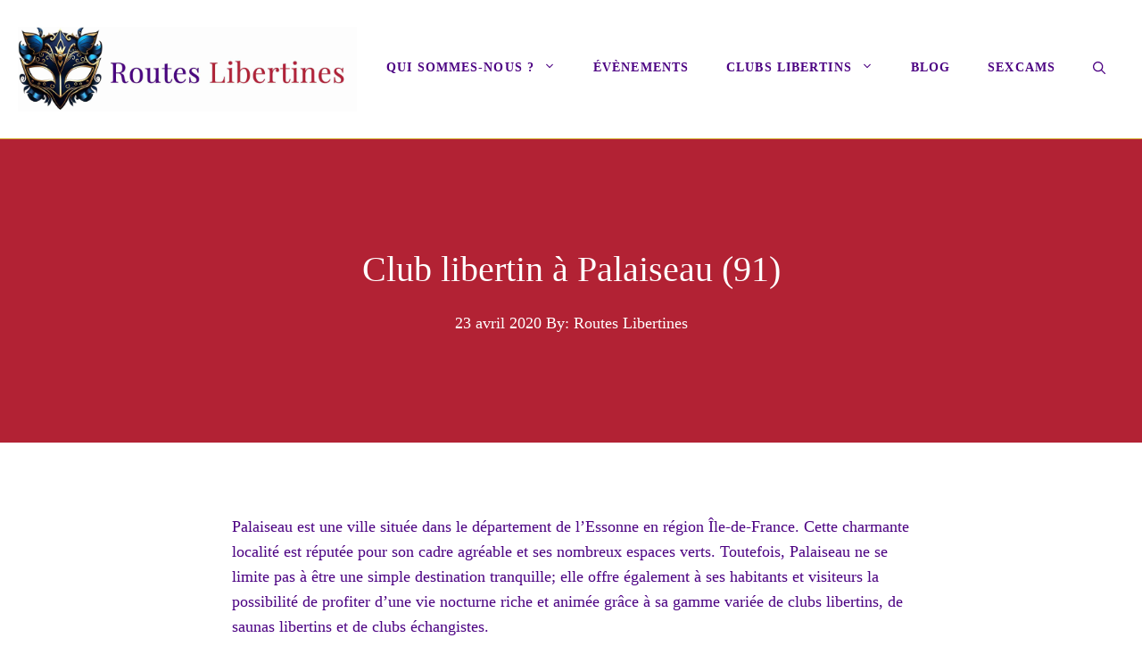

--- FILE ---
content_type: text/html; charset=UTF-8
request_url: https://routes-libertines.fr/club-echangiste-libertin-sauna-palaiseau-91/
body_size: 35336
content:
<!DOCTYPE html>
<html lang="fr-FR">
<head><meta charset="UTF-8"><script>if(navigator.userAgent.match(/MSIE|Internet Explorer/i)||navigator.userAgent.match(/Trident\/7\..*?rv:11/i)){var href=document.location.href;if(!href.match(/[?&]nowprocket/)){if(href.indexOf("?")==-1){if(href.indexOf("#")==-1){document.location.href=href+"?nowprocket=1"}else{document.location.href=href.replace("#","?nowprocket=1#")}}else{if(href.indexOf("#")==-1){document.location.href=href+"&nowprocket=1"}else{document.location.href=href.replace("#","&nowprocket=1#")}}}}</script><script>(()=>{class RocketLazyLoadScripts{constructor(){this.v="2.0.4",this.userEvents=["keydown","keyup","mousedown","mouseup","mousemove","mouseover","mouseout","touchmove","touchstart","touchend","touchcancel","wheel","click","dblclick","input"],this.attributeEvents=["onblur","onclick","oncontextmenu","ondblclick","onfocus","onmousedown","onmouseenter","onmouseleave","onmousemove","onmouseout","onmouseover","onmouseup","onmousewheel","onscroll","onsubmit"]}async t(){this.i(),this.o(),/iP(ad|hone)/.test(navigator.userAgent)&&this.h(),this.u(),this.l(this),this.m(),this.k(this),this.p(this),this._(),await Promise.all([this.R(),this.L()]),this.lastBreath=Date.now(),this.S(this),this.P(),this.D(),this.O(),this.M(),await this.C(this.delayedScripts.normal),await this.C(this.delayedScripts.defer),await this.C(this.delayedScripts.async),await this.T(),await this.F(),await this.j(),await this.A(),window.dispatchEvent(new Event("rocket-allScriptsLoaded")),this.everythingLoaded=!0,this.lastTouchEnd&&await new Promise(t=>setTimeout(t,500-Date.now()+this.lastTouchEnd)),this.I(),this.H(),this.U(),this.W()}i(){this.CSPIssue=sessionStorage.getItem("rocketCSPIssue"),document.addEventListener("securitypolicyviolation",t=>{this.CSPIssue||"script-src-elem"!==t.violatedDirective||"data"!==t.blockedURI||(this.CSPIssue=!0,sessionStorage.setItem("rocketCSPIssue",!0))},{isRocket:!0})}o(){window.addEventListener("pageshow",t=>{this.persisted=t.persisted,this.realWindowLoadedFired=!0},{isRocket:!0}),window.addEventListener("pagehide",()=>{this.onFirstUserAction=null},{isRocket:!0})}h(){let t;function e(e){t=e}window.addEventListener("touchstart",e,{isRocket:!0}),window.addEventListener("touchend",function i(o){o.changedTouches[0]&&t.changedTouches[0]&&Math.abs(o.changedTouches[0].pageX-t.changedTouches[0].pageX)<10&&Math.abs(o.changedTouches[0].pageY-t.changedTouches[0].pageY)<10&&o.timeStamp-t.timeStamp<200&&(window.removeEventListener("touchstart",e,{isRocket:!0}),window.removeEventListener("touchend",i,{isRocket:!0}),"INPUT"===o.target.tagName&&"text"===o.target.type||(o.target.dispatchEvent(new TouchEvent("touchend",{target:o.target,bubbles:!0})),o.target.dispatchEvent(new MouseEvent("mouseover",{target:o.target,bubbles:!0})),o.target.dispatchEvent(new PointerEvent("click",{target:o.target,bubbles:!0,cancelable:!0,detail:1,clientX:o.changedTouches[0].clientX,clientY:o.changedTouches[0].clientY})),event.preventDefault()))},{isRocket:!0})}q(t){this.userActionTriggered||("mousemove"!==t.type||this.firstMousemoveIgnored?"keyup"===t.type||"mouseover"===t.type||"mouseout"===t.type||(this.userActionTriggered=!0,this.onFirstUserAction&&this.onFirstUserAction()):this.firstMousemoveIgnored=!0),"click"===t.type&&t.preventDefault(),t.stopPropagation(),t.stopImmediatePropagation(),"touchstart"===this.lastEvent&&"touchend"===t.type&&(this.lastTouchEnd=Date.now()),"click"===t.type&&(this.lastTouchEnd=0),this.lastEvent=t.type,t.composedPath&&t.composedPath()[0].getRootNode()instanceof ShadowRoot&&(t.rocketTarget=t.composedPath()[0]),this.savedUserEvents.push(t)}u(){this.savedUserEvents=[],this.userEventHandler=this.q.bind(this),this.userEvents.forEach(t=>window.addEventListener(t,this.userEventHandler,{passive:!1,isRocket:!0})),document.addEventListener("visibilitychange",this.userEventHandler,{isRocket:!0})}U(){this.userEvents.forEach(t=>window.removeEventListener(t,this.userEventHandler,{passive:!1,isRocket:!0})),document.removeEventListener("visibilitychange",this.userEventHandler,{isRocket:!0}),this.savedUserEvents.forEach(t=>{(t.rocketTarget||t.target).dispatchEvent(new window[t.constructor.name](t.type,t))})}m(){const t="return false",e=Array.from(this.attributeEvents,t=>"data-rocket-"+t),i="["+this.attributeEvents.join("],[")+"]",o="[data-rocket-"+this.attributeEvents.join("],[data-rocket-")+"]",s=(e,i,o)=>{o&&o!==t&&(e.setAttribute("data-rocket-"+i,o),e["rocket"+i]=new Function("event",o),e.setAttribute(i,t))};new MutationObserver(t=>{for(const n of t)"attributes"===n.type&&(n.attributeName.startsWith("data-rocket-")||this.everythingLoaded?n.attributeName.startsWith("data-rocket-")&&this.everythingLoaded&&this.N(n.target,n.attributeName.substring(12)):s(n.target,n.attributeName,n.target.getAttribute(n.attributeName))),"childList"===n.type&&n.addedNodes.forEach(t=>{if(t.nodeType===Node.ELEMENT_NODE)if(this.everythingLoaded)for(const i of[t,...t.querySelectorAll(o)])for(const t of i.getAttributeNames())e.includes(t)&&this.N(i,t.substring(12));else for(const e of[t,...t.querySelectorAll(i)])for(const t of e.getAttributeNames())this.attributeEvents.includes(t)&&s(e,t,e.getAttribute(t))})}).observe(document,{subtree:!0,childList:!0,attributeFilter:[...this.attributeEvents,...e]})}I(){this.attributeEvents.forEach(t=>{document.querySelectorAll("[data-rocket-"+t+"]").forEach(e=>{this.N(e,t)})})}N(t,e){const i=t.getAttribute("data-rocket-"+e);i&&(t.setAttribute(e,i),t.removeAttribute("data-rocket-"+e))}k(t){Object.defineProperty(HTMLElement.prototype,"onclick",{get(){return this.rocketonclick||null},set(e){this.rocketonclick=e,this.setAttribute(t.everythingLoaded?"onclick":"data-rocket-onclick","this.rocketonclick(event)")}})}S(t){function e(e,i){let o=e[i];e[i]=null,Object.defineProperty(e,i,{get:()=>o,set(s){t.everythingLoaded?o=s:e["rocket"+i]=o=s}})}e(document,"onreadystatechange"),e(window,"onload"),e(window,"onpageshow");try{Object.defineProperty(document,"readyState",{get:()=>t.rocketReadyState,set(e){t.rocketReadyState=e},configurable:!0}),document.readyState="loading"}catch(t){console.log("WPRocket DJE readyState conflict, bypassing")}}l(t){this.originalAddEventListener=EventTarget.prototype.addEventListener,this.originalRemoveEventListener=EventTarget.prototype.removeEventListener,this.savedEventListeners=[],EventTarget.prototype.addEventListener=function(e,i,o){o&&o.isRocket||!t.B(e,this)&&!t.userEvents.includes(e)||t.B(e,this)&&!t.userActionTriggered||e.startsWith("rocket-")||t.everythingLoaded?t.originalAddEventListener.call(this,e,i,o):(t.savedEventListeners.push({target:this,remove:!1,type:e,func:i,options:o}),"mouseenter"!==e&&"mouseleave"!==e||t.originalAddEventListener.call(this,e,t.savedUserEvents.push,o))},EventTarget.prototype.removeEventListener=function(e,i,o){o&&o.isRocket||!t.B(e,this)&&!t.userEvents.includes(e)||t.B(e,this)&&!t.userActionTriggered||e.startsWith("rocket-")||t.everythingLoaded?t.originalRemoveEventListener.call(this,e,i,o):t.savedEventListeners.push({target:this,remove:!0,type:e,func:i,options:o})}}J(t,e){this.savedEventListeners=this.savedEventListeners.filter(i=>{let o=i.type,s=i.target||window;return e!==o||t!==s||(this.B(o,s)&&(i.type="rocket-"+o),this.$(i),!1)})}H(){EventTarget.prototype.addEventListener=this.originalAddEventListener,EventTarget.prototype.removeEventListener=this.originalRemoveEventListener,this.savedEventListeners.forEach(t=>this.$(t))}$(t){t.remove?this.originalRemoveEventListener.call(t.target,t.type,t.func,t.options):this.originalAddEventListener.call(t.target,t.type,t.func,t.options)}p(t){let e;function i(e){return t.everythingLoaded?e:e.split(" ").map(t=>"load"===t||t.startsWith("load.")?"rocket-jquery-load":t).join(" ")}function o(o){function s(e){const s=o.fn[e];o.fn[e]=o.fn.init.prototype[e]=function(){return this[0]===window&&t.userActionTriggered&&("string"==typeof arguments[0]||arguments[0]instanceof String?arguments[0]=i(arguments[0]):"object"==typeof arguments[0]&&Object.keys(arguments[0]).forEach(t=>{const e=arguments[0][t];delete arguments[0][t],arguments[0][i(t)]=e})),s.apply(this,arguments),this}}if(o&&o.fn&&!t.allJQueries.includes(o)){const e={DOMContentLoaded:[],"rocket-DOMContentLoaded":[]};for(const t in e)document.addEventListener(t,()=>{e[t].forEach(t=>t())},{isRocket:!0});o.fn.ready=o.fn.init.prototype.ready=function(i){function s(){parseInt(o.fn.jquery)>2?setTimeout(()=>i.bind(document)(o)):i.bind(document)(o)}return"function"==typeof i&&(t.realDomReadyFired?!t.userActionTriggered||t.fauxDomReadyFired?s():e["rocket-DOMContentLoaded"].push(s):e.DOMContentLoaded.push(s)),o([])},s("on"),s("one"),s("off"),t.allJQueries.push(o)}e=o}t.allJQueries=[],o(window.jQuery),Object.defineProperty(window,"jQuery",{get:()=>e,set(t){o(t)}})}P(){const t=new Map;document.write=document.writeln=function(e){const i=document.currentScript,o=document.createRange(),s=i.parentElement;let n=t.get(i);void 0===n&&(n=i.nextSibling,t.set(i,n));const c=document.createDocumentFragment();o.setStart(c,0),c.appendChild(o.createContextualFragment(e)),s.insertBefore(c,n)}}async R(){return new Promise(t=>{this.userActionTriggered?t():this.onFirstUserAction=t})}async L(){return new Promise(t=>{document.addEventListener("DOMContentLoaded",()=>{this.realDomReadyFired=!0,t()},{isRocket:!0})})}async j(){return this.realWindowLoadedFired?Promise.resolve():new Promise(t=>{window.addEventListener("load",t,{isRocket:!0})})}M(){this.pendingScripts=[];this.scriptsMutationObserver=new MutationObserver(t=>{for(const e of t)e.addedNodes.forEach(t=>{"SCRIPT"!==t.tagName||t.noModule||t.isWPRocket||this.pendingScripts.push({script:t,promise:new Promise(e=>{const i=()=>{const i=this.pendingScripts.findIndex(e=>e.script===t);i>=0&&this.pendingScripts.splice(i,1),e()};t.addEventListener("load",i,{isRocket:!0}),t.addEventListener("error",i,{isRocket:!0}),setTimeout(i,1e3)})})})}),this.scriptsMutationObserver.observe(document,{childList:!0,subtree:!0})}async F(){await this.X(),this.pendingScripts.length?(await this.pendingScripts[0].promise,await this.F()):this.scriptsMutationObserver.disconnect()}D(){this.delayedScripts={normal:[],async:[],defer:[]},document.querySelectorAll("script[type$=rocketlazyloadscript]").forEach(t=>{t.hasAttribute("data-rocket-src")?t.hasAttribute("async")&&!1!==t.async?this.delayedScripts.async.push(t):t.hasAttribute("defer")&&!1!==t.defer||"module"===t.getAttribute("data-rocket-type")?this.delayedScripts.defer.push(t):this.delayedScripts.normal.push(t):this.delayedScripts.normal.push(t)})}async _(){await this.L();let t=[];document.querySelectorAll("script[type$=rocketlazyloadscript][data-rocket-src]").forEach(e=>{let i=e.getAttribute("data-rocket-src");if(i&&!i.startsWith("data:")){i.startsWith("//")&&(i=location.protocol+i);try{const o=new URL(i).origin;o!==location.origin&&t.push({src:o,crossOrigin:e.crossOrigin||"module"===e.getAttribute("data-rocket-type")})}catch(t){}}}),t=[...new Map(t.map(t=>[JSON.stringify(t),t])).values()],this.Y(t,"preconnect")}async G(t){if(await this.K(),!0!==t.noModule||!("noModule"in HTMLScriptElement.prototype))return new Promise(e=>{let i;function o(){(i||t).setAttribute("data-rocket-status","executed"),e()}try{if(navigator.userAgent.includes("Firefox/")||""===navigator.vendor||this.CSPIssue)i=document.createElement("script"),[...t.attributes].forEach(t=>{let e=t.nodeName;"type"!==e&&("data-rocket-type"===e&&(e="type"),"data-rocket-src"===e&&(e="src"),i.setAttribute(e,t.nodeValue))}),t.text&&(i.text=t.text),t.nonce&&(i.nonce=t.nonce),i.hasAttribute("src")?(i.addEventListener("load",o,{isRocket:!0}),i.addEventListener("error",()=>{i.setAttribute("data-rocket-status","failed-network"),e()},{isRocket:!0}),setTimeout(()=>{i.isConnected||e()},1)):(i.text=t.text,o()),i.isWPRocket=!0,t.parentNode.replaceChild(i,t);else{const i=t.getAttribute("data-rocket-type"),s=t.getAttribute("data-rocket-src");i?(t.type=i,t.removeAttribute("data-rocket-type")):t.removeAttribute("type"),t.addEventListener("load",o,{isRocket:!0}),t.addEventListener("error",i=>{this.CSPIssue&&i.target.src.startsWith("data:")?(console.log("WPRocket: CSP fallback activated"),t.removeAttribute("src"),this.G(t).then(e)):(t.setAttribute("data-rocket-status","failed-network"),e())},{isRocket:!0}),s?(t.fetchPriority="high",t.removeAttribute("data-rocket-src"),t.src=s):t.src="data:text/javascript;base64,"+window.btoa(unescape(encodeURIComponent(t.text)))}}catch(i){t.setAttribute("data-rocket-status","failed-transform"),e()}});t.setAttribute("data-rocket-status","skipped")}async C(t){const e=t.shift();return e?(e.isConnected&&await this.G(e),this.C(t)):Promise.resolve()}O(){this.Y([...this.delayedScripts.normal,...this.delayedScripts.defer,...this.delayedScripts.async],"preload")}Y(t,e){this.trash=this.trash||[];let i=!0;var o=document.createDocumentFragment();t.forEach(t=>{const s=t.getAttribute&&t.getAttribute("data-rocket-src")||t.src;if(s&&!s.startsWith("data:")){const n=document.createElement("link");n.href=s,n.rel=e,"preconnect"!==e&&(n.as="script",n.fetchPriority=i?"high":"low"),t.getAttribute&&"module"===t.getAttribute("data-rocket-type")&&(n.crossOrigin=!0),t.crossOrigin&&(n.crossOrigin=t.crossOrigin),t.integrity&&(n.integrity=t.integrity),t.nonce&&(n.nonce=t.nonce),o.appendChild(n),this.trash.push(n),i=!1}}),document.head.appendChild(o)}W(){this.trash.forEach(t=>t.remove())}async T(){try{document.readyState="interactive"}catch(t){}this.fauxDomReadyFired=!0;try{await this.K(),this.J(document,"readystatechange"),document.dispatchEvent(new Event("rocket-readystatechange")),await this.K(),document.rocketonreadystatechange&&document.rocketonreadystatechange(),await this.K(),this.J(document,"DOMContentLoaded"),document.dispatchEvent(new Event("rocket-DOMContentLoaded")),await this.K(),this.J(window,"DOMContentLoaded"),window.dispatchEvent(new Event("rocket-DOMContentLoaded"))}catch(t){console.error(t)}}async A(){try{document.readyState="complete"}catch(t){}try{await this.K(),this.J(document,"readystatechange"),document.dispatchEvent(new Event("rocket-readystatechange")),await this.K(),document.rocketonreadystatechange&&document.rocketonreadystatechange(),await this.K(),this.J(window,"load"),window.dispatchEvent(new Event("rocket-load")),await this.K(),window.rocketonload&&window.rocketonload(),await this.K(),this.allJQueries.forEach(t=>t(window).trigger("rocket-jquery-load")),await this.K(),this.J(window,"pageshow");const t=new Event("rocket-pageshow");t.persisted=this.persisted,window.dispatchEvent(t),await this.K(),window.rocketonpageshow&&window.rocketonpageshow({persisted:this.persisted})}catch(t){console.error(t)}}async K(){Date.now()-this.lastBreath>45&&(await this.X(),this.lastBreath=Date.now())}async X(){return document.hidden?new Promise(t=>setTimeout(t)):new Promise(t=>requestAnimationFrame(t))}B(t,e){return e===document&&"readystatechange"===t||(e===document&&"DOMContentLoaded"===t||(e===window&&"DOMContentLoaded"===t||(e===window&&"load"===t||e===window&&"pageshow"===t)))}static run(){(new RocketLazyLoadScripts).t()}}RocketLazyLoadScripts.run()})();</script>
	
	<script>
(()=>{var e={};e.g=function(){if("object"==typeof globalThis)return globalThis;try{return this||new Function("return this")()}catch(e){if("object"==typeof window)return window}}(),function({ampUrl:n,isCustomizePreview:t,isAmpDevMode:r,noampQueryVarName:o,noampQueryVarValue:s,disabledStorageKey:i,mobileUserAgents:a,regexRegex:c}){if("undefined"==typeof sessionStorage)return;const d=new RegExp(c);if(!a.some((e=>{const n=e.match(d);return!(!n||!new RegExp(n[1],n[2]).test(navigator.userAgent))||navigator.userAgent.includes(e)})))return;e.g.addEventListener("DOMContentLoaded",(()=>{const e=document.getElementById("amp-mobile-version-switcher");if(!e)return;e.hidden=!1;const n=e.querySelector("a[href]");n&&n.addEventListener("click",(()=>{sessionStorage.removeItem(i)}))}));const g=r&&["paired-browsing-non-amp","paired-browsing-amp"].includes(window.name);if(sessionStorage.getItem(i)||t||g)return;const u=new URL(location.href),m=new URL(n);m.hash=u.hash,u.searchParams.has(o)&&s===u.searchParams.get(o)?sessionStorage.setItem(i,"1"):m.href!==u.href&&(window.stop(),location.replace(m.href))}({"ampUrl":"https:\/\/routes-libertines.fr\/club-echangiste-libertin-sauna-palaiseau-91\/?amp=1","noampQueryVarName":"noamp","noampQueryVarValue":"mobile","disabledStorageKey":"amp_mobile_redirect_disabled","mobileUserAgents":["Mobile","Android","Silk\/","Kindle","BlackBerry","Opera Mini","Opera Mobi"],"regexRegex":"^\\\/((?:.|\\n)+)\\\/([i]*)$","isCustomizePreview":false,"isAmpDevMode":false})})();
</script>
<meta name='robots' content='index, follow, max-image-preview:large, max-snippet:-1, max-video-preview:-1' />
<meta name="viewport" content="width=device-width, initial-scale=1">
	<!-- This site is optimized with the Yoast SEO plugin v26.7 - https://yoast.com/wordpress/plugins/seo/ -->
	<title>Club libertin à Palaiseau (91) - Routes Libertines - janvier 2026</title>
<style id="wpr-usedcss">img:is([sizes=auto i],[sizes^="auto," i]){contain-intrinsic-size:3000px 1500px}img.emoji{display:inline!important;border:none!important;box-shadow:none!important;height:1em!important;width:1em!important;margin:0 .07em!important;vertical-align:-.1em!important;background:0 0!important;padding:0!important}:root{--wp-block-synced-color:#7a00df;--wp-block-synced-color--rgb:122,0,223;--wp-bound-block-color:var(--wp-block-synced-color);--wp-editor-canvas-background:#ddd;--wp-admin-theme-color:#007cba;--wp-admin-theme-color--rgb:0,124,186;--wp-admin-theme-color-darker-10:#006ba1;--wp-admin-theme-color-darker-10--rgb:0,107,160.5;--wp-admin-theme-color-darker-20:#005a87;--wp-admin-theme-color-darker-20--rgb:0,90,135;--wp-admin-border-width-focus:2px}@media (min-resolution:192dpi){:root{--wp-admin-border-width-focus:1.5px}}:root{--wp--preset--font-size--normal:16px;--wp--preset--font-size--huge:42px}.screen-reader-text{border:0;clip-path:inset(50%);height:1px;margin:-1px;overflow:hidden;padding:0;position:absolute;width:1px;word-wrap:normal!important}.screen-reader-text:focus{background-color:#ddd;clip-path:none;color:#444;display:block;font-size:1em;height:auto;left:5px;line-height:normal;padding:15px 23px 14px;text-decoration:none;top:5px;width:auto;z-index:100000}html :where(.has-border-color){border-style:solid}html :where([style*=border-top-color]){border-top-style:solid}html :where([style*=border-right-color]){border-right-style:solid}html :where([style*=border-bottom-color]){border-bottom-style:solid}html :where([style*=border-left-color]){border-left-style:solid}html :where([style*=border-width]){border-style:solid}html :where([style*=border-top-width]){border-top-style:solid}html :where([style*=border-right-width]){border-right-style:solid}html :where([style*=border-bottom-width]){border-bottom-style:solid}html :where([style*=border-left-width]){border-left-style:solid}html :where(img[class*=wp-image-]){height:auto;max-width:100%}:where(figure){margin:0 0 1em}html :where(.is-position-sticky){--wp-admin--admin-bar--position-offset:var(--wp-admin--admin-bar--height,0px)}@media screen and (max-width:600px){html :where(.is-position-sticky){--wp-admin--admin-bar--position-offset:0px}}:root{--wp--preset--aspect-ratio--square:1;--wp--preset--aspect-ratio--4-3:4/3;--wp--preset--aspect-ratio--3-4:3/4;--wp--preset--aspect-ratio--3-2:3/2;--wp--preset--aspect-ratio--2-3:2/3;--wp--preset--aspect-ratio--16-9:16/9;--wp--preset--aspect-ratio--9-16:9/16;--wp--preset--color--black:#000000;--wp--preset--color--cyan-bluish-gray:#abb8c3;--wp--preset--color--white:#ffffff;--wp--preset--color--pale-pink:#f78da7;--wp--preset--color--vivid-red:#cf2e2e;--wp--preset--color--luminous-vivid-orange:#ff6900;--wp--preset--color--luminous-vivid-amber:#fcb900;--wp--preset--color--light-green-cyan:#7bdcb5;--wp--preset--color--vivid-green-cyan:#00d084;--wp--preset--color--pale-cyan-blue:#8ed1fc;--wp--preset--color--vivid-cyan-blue:#0693e3;--wp--preset--color--vivid-purple:#9b51e0;--wp--preset--color--contrast:var(--contrast);--wp--preset--color--contrast-2:var(--contrast-2);--wp--preset--color--contrast-3:var(--contrast-3);--wp--preset--color--base:var(--base);--wp--preset--color--base-2:var(--base-2);--wp--preset--color--base-3:var(--base-3);--wp--preset--color--accent:var(--accent);--wp--preset--gradient--vivid-cyan-blue-to-vivid-purple:linear-gradient(135deg,rgb(6, 147, 227) 0%,rgb(155, 81, 224) 100%);--wp--preset--gradient--light-green-cyan-to-vivid-green-cyan:linear-gradient(135deg,rgb(122, 220, 180) 0%,rgb(0, 208, 130) 100%);--wp--preset--gradient--luminous-vivid-amber-to-luminous-vivid-orange:linear-gradient(135deg,rgb(252, 185, 0) 0%,rgb(255, 105, 0) 100%);--wp--preset--gradient--luminous-vivid-orange-to-vivid-red:linear-gradient(135deg,rgb(255, 105, 0) 0%,rgb(207, 46, 46) 100%);--wp--preset--gradient--very-light-gray-to-cyan-bluish-gray:linear-gradient(135deg,rgb(238, 238, 238) 0%,rgb(169, 184, 195) 100%);--wp--preset--gradient--cool-to-warm-spectrum:linear-gradient(135deg,rgb(74, 234, 220) 0%,rgb(151, 120, 209) 20%,rgb(207, 42, 186) 40%,rgb(238, 44, 130) 60%,rgb(251, 105, 98) 80%,rgb(254, 248, 76) 100%);--wp--preset--gradient--blush-light-purple:linear-gradient(135deg,rgb(255, 206, 236) 0%,rgb(152, 150, 240) 100%);--wp--preset--gradient--blush-bordeaux:linear-gradient(135deg,rgb(254, 205, 165) 0%,rgb(254, 45, 45) 50%,rgb(107, 0, 62) 100%);--wp--preset--gradient--luminous-dusk:linear-gradient(135deg,rgb(255, 203, 112) 0%,rgb(199, 81, 192) 50%,rgb(65, 88, 208) 100%);--wp--preset--gradient--pale-ocean:linear-gradient(135deg,rgb(255, 245, 203) 0%,rgb(182, 227, 212) 50%,rgb(51, 167, 181) 100%);--wp--preset--gradient--electric-grass:linear-gradient(135deg,rgb(202, 248, 128) 0%,rgb(113, 206, 126) 100%);--wp--preset--gradient--midnight:linear-gradient(135deg,rgb(2, 3, 129) 0%,rgb(40, 116, 252) 100%);--wp--preset--font-size--small:13px;--wp--preset--font-size--medium:20px;--wp--preset--font-size--large:36px;--wp--preset--font-size--x-large:42px;--wp--preset--spacing--20:0.44rem;--wp--preset--spacing--30:0.67rem;--wp--preset--spacing--40:1rem;--wp--preset--spacing--50:1.5rem;--wp--preset--spacing--60:2.25rem;--wp--preset--spacing--70:3.38rem;--wp--preset--spacing--80:5.06rem;--wp--preset--shadow--natural:6px 6px 9px rgba(0, 0, 0, .2);--wp--preset--shadow--deep:12px 12px 50px rgba(0, 0, 0, .4);--wp--preset--shadow--sharp:6px 6px 0px rgba(0, 0, 0, .2);--wp--preset--shadow--outlined:6px 6px 0px -3px rgb(255, 255, 255),6px 6px rgb(0, 0, 0);--wp--preset--shadow--crisp:6px 6px 0px rgb(0, 0, 0)}:where(.is-layout-flex){gap:.5em}:where(.is-layout-grid){gap:.5em}:where(.wp-block-columns.is-layout-flex){gap:2em}:where(.wp-block-columns.is-layout-grid){gap:2em}:where(.wp-block-post-template.is-layout-flex){gap:1.25em}:where(.wp-block-post-template.is-layout-grid){gap:1.25em}#ez-toc-container{background:#f9f9f9;border:1px solid #aaa;border-radius:4px;-webkit-box-shadow:0 1px 1px rgba(0,0,0,.05);box-shadow:0 1px 1px rgba(0,0,0,.05);display:table;margin-bottom:1em;padding:10px 20px 10px 10px;position:relative;width:auto}div.ez-toc-widget-container{padding:0;position:relative}div.ez-toc-widget-container ul{display:block}div.ez-toc-widget-container li{border:none;padding:0}div.ez-toc-widget-container ul.ez-toc-list{padding:10px}#ez-toc-container ul ul{margin-left:1.5em}#ez-toc-container li,#ez-toc-container ul{margin:0;padding:0}#ez-toc-container li,#ez-toc-container ul,#ez-toc-container ul li,div.ez-toc-widget-container,div.ez-toc-widget-container li{background:0 0;list-style:none;line-height:1.6;margin:0;overflow:hidden;z-index:1}#ez-toc-container .ez-toc-title{text-align:left;line-height:1.45;margin:0;padding:0}.ez-toc-title-container{display:table;width:100%}.ez-toc-title,.ez-toc-title-toggle{display:inline;text-align:left;vertical-align:middle}#ez-toc-container div.ez-toc-title-container+ul.ez-toc-list{margin-top:1em}#ez-toc-container a{color:#444;box-shadow:none;text-decoration:none;text-shadow:none;display:inline-flex;align-items:stretch;flex-wrap:nowrap}#ez-toc-container a:visited{color:#9f9f9f}#ez-toc-container a:hover{text-decoration:underline}#ez-toc-container a.ez-toc-toggle{display:flex;align-items:center}.ez-toc-widget-container ul.ez-toc-list li:before{content:" ";position:absolute;left:0;right:0;height:30px;line-height:30px;z-index:-1}.ez-toc-widget-container ul.ez-toc-list li.active{background-color:#ededed}.ez-toc-widget-container li.active>a{font-weight:900}.ez-toc-btn{display:inline-block;padding:6px 12px;margin-bottom:0;font-size:14px;font-weight:400;line-height:1.428571429;text-align:center;white-space:nowrap;vertical-align:middle;cursor:pointer;background-image:none;border:1px solid transparent;border-radius:4px;-webkit-user-select:none;-moz-user-select:none;-ms-user-select:none;-o-user-select:none;user-select:none}.ez-toc-btn:focus{outline:#333 dotted thin;outline:-webkit-focus-ring-color auto 5px;outline-offset:-2px}.ez-toc-btn:focus,.ez-toc-btn:hover{color:#333;text-decoration:none}.ez-toc-btn.active,.ez-toc-btn:active{background-image:none;outline:0;-webkit-box-shadow:inset 0 3px 5px rgba(0,0,0,.125);box-shadow:inset 0 3px 5px rgba(0,0,0,.125)}.ez-toc-btn-default{color:#333;background-color:#fff}.ez-toc-btn-default.active,.ez-toc-btn-default:active,.ez-toc-btn-default:focus,.ez-toc-btn-default:hover{color:#333;background-color:#ebebeb;border-color:#adadad}.ez-toc-btn-default.active,.ez-toc-btn-default:active{background-image:none}.ez-toc-btn-xs{padding:5px 10px;font-size:12px;line-height:1.5;border-radius:3px}.ez-toc-btn-xs{padding:1px 5px}.ez-toc-btn-default{text-shadow:0 -1px 0 rgba(0,0,0,.2);-webkit-box-shadow:inset 0 1px 0 hsla(0,0%,100%,.15),0 1px 1px rgba(0,0,0,.075);box-shadow:inset 0 1px 0 hsla(0,0%,100%,.15),0 1px 1px rgba(0,0,0,.075)}.ez-toc-btn-default:active{-webkit-box-shadow:inset 0 3px 5px rgba(0,0,0,.125);box-shadow:inset 0 3px 5px rgba(0,0,0,.125)}.ez-toc-btn:active{background-image:none}.ez-toc-btn-default{text-shadow:0 1px 0 #fff;background-image:-webkit-gradient(linear,left 0,left 100%,from(#fff),to(#e0e0e0));background-image:-webkit-linear-gradient(top,#fff,#e0e0e0);background-image:-moz-linear-gradient(top,#fff 0,#e0e0e0 100%);background-image:linear-gradient(180deg,#fff 0,#e0e0e0);background-repeat:repeat-x;border-color:#ccc}.ez-toc-btn-default:focus,.ez-toc-btn-default:hover{background-color:#e0e0e0;background-position:0 -15px}.ez-toc-btn-default.active,.ez-toc-btn-default:active{background-color:#e0e0e0;border-color:#dbdbdb}.ez-toc-pull-right{float:right!important;margin-left:10px}#ez-toc-container input{position:absolute;left:-999em}#ez-toc-container input[type=checkbox]:checked+nav,#ez-toc-widget-container input[type=checkbox]:checked+nav{opacity:0;max-height:0;border:none;display:none}#ez-toc-container label{position:relative;cursor:pointer;display:initial}#ez-toc-container .ez-toc-js-icon-con{display:initial}#ez-toc-container .ez-toc-js-icon-con,#ez-toc-container .ez-toc-toggle label{float:right;position:relative;font-size:16px;padding:0;border:1px solid #999191;border-radius:5px;cursor:pointer;left:10px;width:35px}div#ez-toc-container .ez-toc-title{display:initial}#ez-toc-container a.ez-toc-toggle{color:#444;background:inherit;border:inherit}.ez-toc-toggle #item{position:absolute;left:-999em}.ez-toc-widget-container ul li a{padding-left:10px;display:inline-flex;align-items:stretch;flex-wrap:nowrap}.ez-toc-widget-container ul.ez-toc-list li{height:auto!important}.ez-toc-icon-toggle-span{display:flex;align-items:center;width:35px;height:30px;justify-content:center;direction:ltr}#ez-toc-container .eztoc-toggle-hide-by-default{display:none}.eztoc-hide{display:none}.ez-toc-list.ez-toc-columns-optimized{column-fill:balance;orphans:2;widows:2}.ez-toc-list.ez-toc-columns-optimized>li{display:block;break-inside:avoid;page-break-inside:avoid}div#ez-toc-container .ez-toc-title{font-size:120%}div#ez-toc-container .ez-toc-title{font-weight:500}div#ez-toc-container ul li,div#ez-toc-container ul li a{font-size:95%}div#ez-toc-container ul li,div#ez-toc-container ul li a{font-weight:500}div#ez-toc-container nav ul ul li{font-size:90%}.ez-toc-box-title{font-weight:700;margin-bottom:10px;text-align:center;text-transform:uppercase;letter-spacing:1px;color:#666;padding-bottom:5px;position:absolute;top:-4%;left:5%;background-color:inherit;transition:top .3s ease}.ez-toc-box-title.toc-closed{top:-25%}.ez-toc-container-direction{direction:ltr}.ez-toc-counter ul{counter-reset:item}.ez-toc-counter nav ul li a::before{content:counters(item, '.', decimal) '. ';display:inline-block;counter-increment:item;flex-grow:0;flex-shrink:0;margin-right:.2em;float:left}.ez-toc-widget-container ul{counter-reset:item}.ez-toc-widget-container nav ul li a::before{content:counters(item, '.', decimal) '. ';display:inline-block;counter-increment:item;flex-grow:0;flex-shrink:0;margin-right:.2em;float:left}.footer-widgets-container{padding:40px}.inside-footer-widgets{display:flex}.inside-footer-widgets>div{flex:1 1 0}.site-footer .footer-widgets-container .inner-padding{padding:0 0 0 40px}.site-footer .footer-widgets-container .inside-footer-widgets{margin-left:-40px}.site-footer:not(.footer-bar-active) .copyright-bar{margin:0 auto}@media (max-width:768px){.inside-footer-widgets{flex-direction:column}.inside-footer-widgets>div:not(:last-child){margin-bottom:40px}.site-footer .footer-widgets .footer-widgets-container .inside-footer-widgets{margin:0}.site-footer .footer-widgets .footer-widgets-container .inner-padding{padding:0}}body,fieldset,h1,h2,h3,html,legend,li,p,textarea,ul{margin:0;padding:0;border:0}html{font-family:sans-serif;-webkit-text-size-adjust:100%;-ms-text-size-adjust:100%;-webkit-font-smoothing:antialiased;-moz-osx-font-smoothing:grayscale}main{display:block}progress{vertical-align:baseline}html{box-sizing:border-box}*,::after,::before{box-sizing:inherit}button,input,optgroup,select,textarea{font-family:inherit;font-size:100%;margin:0}[type=search]{-webkit-appearance:textfield;outline-offset:-2px}[type=search]::-webkit-search-decoration{-webkit-appearance:none}::-moz-focus-inner{border-style:none;padding:0}body,button,input,select,textarea{font-family:-apple-system,system-ui,BlinkMacSystemFont,"Segoe UI",Helvetica,Arial,sans-serif,"Apple Color Emoji","Segoe UI Emoji","Segoe UI Symbol";font-weight:400;text-transform:none;font-size:17px;line-height:1.5}p{margin-bottom:1.5em}h1,h2,h3{font-family:inherit;font-size:100%;font-style:inherit;font-weight:inherit}table{border:1px solid rgba(0,0,0,.1)}table{border-collapse:separate;border-spacing:0;border-width:1px 0 0 1px;margin:0 0 1.5em;width:100%}fieldset{padding:0;border:0;min-width:inherit}fieldset legend{padding:0;margin-bottom:1.5em}h1{font-size:42px;margin-bottom:20px;line-height:1.2em;font-weight:400;text-transform:none}h2{font-size:35px;margin-bottom:20px;line-height:1.2em;font-weight:400;text-transform:none}h3{font-size:29px;margin-bottom:20px;line-height:1.2em;font-weight:400;text-transform:none}ul{margin:0 0 1.5em 3em}ul{list-style:disc}li>ul{margin-bottom:0;margin-left:1.5em}strong{font-weight:700}table{margin:0 0 1.5em;width:100%}img{height:auto;max-width:100%}button,input[type=button],input[type=submit]{background:#55555e;color:#fff;border:1px solid transparent;cursor:pointer;-webkit-appearance:button;padding:10px 20px}input[type=number],input[type=search],input[type=text],input[type=url],select,textarea{border:1px solid;border-radius:0;padding:10px 15px;max-width:100%}textarea{width:100%}a,button,input{transition:color .1s ease-in-out,background-color .1s ease-in-out}a{text-decoration:none}.button{padding:10px 20px;display:inline-block}.using-mouse :focus{outline:0}.using-mouse ::-moz-focus-inner{border:0}.screen-reader-text{border:0;clip:rect(1px,1px,1px,1px);clip-path:inset(50%);height:1px;margin:-1px;overflow:hidden;padding:0;position:absolute!important;width:1px;word-wrap:normal!important}.screen-reader-text:focus{background-color:#f1f1f1;border-radius:3px;box-shadow:0 0 2px 2px rgba(0,0,0,.6);clip:auto!important;clip-path:none;color:#21759b;display:block;font-size:.875rem;font-weight:700;height:auto;left:5px;line-height:normal;padding:15px 23px 14px;text-decoration:none;top:5px;width:auto;z-index:100000}#primary[tabindex="-1"]:focus{outline:0}.main-navigation{z-index:100;padding:0;clear:both;display:block}.main-navigation a{display:block;text-decoration:none;font-weight:400;text-transform:none;font-size:15px}.main-navigation ul{list-style:none;margin:0;padding-left:0}.main-navigation .main-nav ul li a{padding-left:20px;padding-right:20px;line-height:60px}.inside-navigation{position:relative}.main-navigation .inside-navigation{display:flex;align-items:center;flex-wrap:wrap;justify-content:space-between}.main-navigation .main-nav>ul{display:flex;flex-wrap:wrap;align-items:center}.main-navigation li{position:relative}.main-navigation .menu-bar-items{display:flex;align-items:center;font-size:15px}.main-navigation .menu-bar-items a{color:inherit}.main-navigation .menu-bar-item{position:relative}.main-navigation .menu-bar-item.search-item{z-index:20}.main-navigation .menu-bar-item>a{padding-left:20px;padding-right:20px;line-height:60px}.main-navigation ul ul{display:block;box-shadow:1px 1px 0 rgba(0,0,0,.1);float:left;position:absolute;left:-99999px;opacity:0;z-index:99999;width:200px;text-align:left;top:auto;transition:opacity 80ms linear;transition-delay:0s;pointer-events:none;height:0;overflow:hidden}.main-navigation ul ul a{display:block}.main-navigation ul ul li{width:100%}.main-navigation .main-nav ul ul li a{line-height:normal;padding:10px 20px;font-size:14px}.main-navigation .main-nav ul li.menu-item-has-children>a{padding-right:0;position:relative}.main-navigation.sub-menu-left ul ul{box-shadow:-1px 1px 0 rgba(0,0,0,.1)}.main-navigation.sub-menu-left .sub-menu{right:0}.main-navigation:not(.toggled) ul li.sfHover>ul,.main-navigation:not(.toggled) ul li:hover>ul{left:auto;opacity:1;transition-delay:150ms;pointer-events:auto;height:auto;overflow:visible}.main-navigation:not(.toggled) ul ul li.sfHover>ul,.main-navigation:not(.toggled) ul ul li:hover>ul{left:100%;top:0}.main-navigation.sub-menu-left:not(.toggled) ul ul li.sfHover>ul,.main-navigation.sub-menu-left:not(.toggled) ul ul li:hover>ul{right:100%;left:auto}.nav-float-right .main-navigation ul ul ul{top:0}.menu-item-has-children .dropdown-menu-toggle{display:inline-block;height:100%;clear:both;padding-right:20px;padding-left:10px}.menu-item-has-children ul .dropdown-menu-toggle{padding-top:10px;padding-bottom:10px;margin-top:-10px}nav ul ul .menu-item-has-children .dropdown-menu-toggle{float:right}.site-main .post-navigation{margin:0 0 2em;overflow:hidden}.site-main .post-navigation{margin-bottom:0}.paging-navigation .nav-next,.paging-navigation .nav-previous{display:none}.site-header{position:relative}.inside-header{padding:20px 40px}.site-logo{display:inline-block;max-width:100%}.site-header .header-image{vertical-align:middle}.inside-header{display:flex;align-items:center}.nav-float-right #site-navigation{margin-left:auto}.sticky{display:block}.entry-content:not(:first-child){margin-top:2em}.site-content{word-wrap:break-word}.entry-meta{font-size:85%;margin-top:.5em;line-height:1.5}footer.entry-meta{margin-top:2em}.cat-links{display:block}.entry-content>p:last-child{margin-bottom:0}object{max-width:100%}.widget select{max-width:100%}.footer-widgets .widget :last-child{margin-bottom:0}.widget-title{margin-bottom:30px;font-size:20px;line-height:1.5;font-weight:400;text-transform:none}.widget ul{margin:0}.widget .search-field{width:100%}.widget .search-form{display:flex}.footer-widgets .widget{margin-bottom:30px}.footer-widgets .widget:last-child{margin-bottom:0}.widget ul li{list-style-type:none;position:relative;margin-bottom:.5em}.widget ul li ul{margin-left:1em;margin-top:.5em}.site-content{display:flex}.grid-container{margin-left:auto;margin-right:auto;max-width:1200px}.site-main>*{margin-bottom:20px}.one-container .site-content{padding:40px}.one-container .site-main>:last-child{margin-bottom:0}.inside-site-info{display:flex;align-items:center;justify-content:center;padding:20px 40px}.site-info{text-align:center;font-size:15px}.gp-icon{display:inline-flex;align-self:center}.gp-icon svg{height:1em;width:1em;top:.125em;position:relative;fill:currentColor}.close-search .icon-search svg:first-child,.icon-menu-bars svg:nth-child(2),.icon-search svg:nth-child(2),.toggled .icon-menu-bars svg:first-child{display:none}.close-search .icon-search svg:nth-child(2),.toggled .icon-menu-bars svg:nth-child(2){display:block}.entry-meta .gp-icon{margin-right:.6em;opacity:.7}nav.toggled .icon-arrow-left svg{transform:rotate(-90deg)}nav.toggled .icon-arrow-right svg{transform:rotate(90deg)}nav.toggled .sfHover>a>.dropdown-menu-toggle .gp-icon svg{transform:rotate(180deg)}nav.toggled .sfHover>a>.dropdown-menu-toggle .gp-icon.icon-arrow-left svg{transform:rotate(-270deg)}nav.toggled .sfHover>a>.dropdown-menu-toggle .gp-icon.icon-arrow-right svg{transform:rotate(270deg)}.container.grid-container{width:auto}.menu-toggle,.sidebar-nav-mobile{display:none}.menu-toggle{padding:0 20px;line-height:60px;margin:0;font-weight:400;text-transform:none;font-size:15px;cursor:pointer}.menu-toggle .mobile-menu{padding-left:3px}.menu-toggle .gp-icon+.mobile-menu{padding-left:9px}.menu-toggle .mobile-menu:empty{display:none}button.menu-toggle{background-color:transparent;flex-grow:1;border:0;text-align:center}button.menu-toggle:active,button.menu-toggle:focus,button.menu-toggle:hover{background-color:transparent}.has-menu-bar-items button.menu-toggle{flex-grow:0}nav.toggled ul ul.sub-menu{width:100%}.toggled .menu-item-has-children .dropdown-menu-toggle{padding-left:20px}.main-navigation.toggled .main-nav{flex-basis:100%;order:3}.main-navigation.toggled .main-nav>ul{display:block}.main-navigation.toggled .main-nav li{width:100%;text-align:left}.main-navigation.toggled .main-nav ul ul{transition:0s;visibility:hidden;box-shadow:none;border-bottom:1px solid rgba(0,0,0,.05)}.main-navigation.toggled .main-nav ul ul li:last-child>ul{border-bottom:0}.main-navigation.toggled .main-nav ul ul.toggled-on{position:relative;top:0;left:auto!important;right:auto!important;width:100%;pointer-events:auto;height:auto;opacity:1;display:block;visibility:visible;float:none}.main-navigation.toggled .menu-item-has-children .dropdown-menu-toggle{float:right}.mobile-menu-control-wrapper{display:none;margin-left:auto;align-items:center}.has-inline-mobile-toggle #site-navigation.toggled{margin-top:1.5em}.has-inline-mobile-toggle #site-navigation.has-active-search{margin-top:1.5em}.has-inline-mobile-toggle #site-navigation.has-active-search .nav-search-active{position:relative}.has-inline-mobile-toggle #site-navigation.has-active-search .navigation-search input{outline:auto}@media (max-width:768px){a,body,button,input,select,textarea{transition:all 0s ease-in-out}.inside-header{flex-direction:column;text-align:center}.site-content{flex-direction:column}.container .site-content .content-area{width:auto}#main{margin-left:0;margin-right:0}body:not(.no-sidebar) #main{margin-bottom:0}.entry-meta{font-size:inherit}.entry-meta a{line-height:1.8em}}body{background-color:var(--base-3);color:var(--contrast-2)}a{color:var(--contrast-2)}a:visited{color:var(--contrast-2)}a:active,a:focus,a:hover{color:var(--accent)}.grid-container{max-width:1300px}@media (max-width:1111px) and (min-width:1041px){.inside-header{display:flex;flex-direction:column;align-items:center}.site-logo{margin-bottom:1.5em}#site-navigation{margin:0 auto}}.site-header .header-image{width:380px}.navigation-search{position:absolute;left:-99999px;pointer-events:none;visibility:hidden;z-index:20;width:100%;top:0;transition:opacity .1s ease-in-out;opacity:0}.navigation-search.nav-search-active{left:0;right:0;pointer-events:auto;visibility:visible;opacity:1}.navigation-search input[type=search]{outline:0;border:0;vertical-align:bottom;line-height:1;opacity:.9;width:100%;z-index:20;border-radius:0;-webkit-appearance:none;height:60px}.navigation-search input::-ms-clear{display:none;width:0;height:0}.navigation-search input::-ms-reveal{display:none;width:0;height:0}.navigation-search input::-webkit-search-cancel-button,.navigation-search input::-webkit-search-decoration,.navigation-search input::-webkit-search-results-button,.navigation-search input::-webkit-search-results-decoration{display:none}.gen-sidebar-nav .navigation-search{top:auto;bottom:0}:root{--contrast:#222222;--contrast-2:#4B0082;--contrast-3:#4B0082;--base:#D4AF37;--base-2:#fafafa;--base-3:#ffffff;--accent:#B22234}body,button,input,select,textarea{font-family:Source Serif Pro;font-size:18px}body{line-height:1.6}.main-navigation .menu-bar-items,.main-navigation .menu-toggle,.main-navigation a{font-weight:600;text-transform:uppercase;font-style:initial;font-size:14px;letter-spacing:1.11px}.widget-title{font-size:20px}.button,button:not(.menu-toggle),html input[type=button],input[type=submit]{font-weight:500;font-size:18px}.site-info{font-size:14px}h1{font-family:Oswald;font-size:40px;line-height:1.3}h2{font-family:Oswald;font-size:28px;line-height:1.4}h3{font-family:Oswald;font-size:22px;line-height:1.4}.site-header{background-color:var(--base-3);color:var(--contrast-2)}.site-header a{color:var(--contrast-2)}.site-header a:hover{color:var(--accent)}.has-inline-mobile-toggle #site-navigation.toggled,.mobile-menu-control-wrapper .menu-toggle,.mobile-menu-control-wrapper .menu-toggle:focus,.mobile-menu-control-wrapper .menu-toggle:hover{background-color:rgba(0,0,0,.02)}.main-navigation,.main-navigation ul ul{background-color:var(--base-3)}.main-navigation .main-nav ul li a,.main-navigation .menu-bar-items,.main-navigation .menu-toggle{color:var(--contrast-2)}.main-navigation .main-nav ul li.sfHover:not([class*=current-menu-])>a,.main-navigation .main-nav ul li:not([class*=current-menu-]):focus>a,.main-navigation .main-nav ul li:not([class*=current-menu-]):hover>a,.main-navigation .menu-bar-item.sfHover>a,.main-navigation .menu-bar-item:hover>a{color:var(--contrast-3)}button.menu-toggle:focus,button.menu-toggle:hover{color:var(--contrast-2)}.main-navigation .main-nav ul li[class*=current-menu-]>a{color:var(--contrast-2)}.main-navigation .main-nav ul li.search-item.active>a,.main-navigation .menu-bar-items .search-item.active>a,.navigation-search input[type=search],.navigation-search input[type=search]:active,.navigation-search input[type=search]:focus{color:var(--contrast);background-color:var(--base-2);opacity:1}.main-navigation ul ul{background-color:var(--accent)}.main-navigation .main-nav ul ul li a{color:var(--base-3)}.main-navigation .main-nav ul ul li.sfHover:not([class*=current-menu-])>a,.main-navigation .main-nav ul ul li:not([class*=current-menu-]):focus>a,.main-navigation .main-nav ul ul li:not([class*=current-menu-]):hover>a{color:var(--base);background-color:var(--accent)}.main-navigation .main-nav ul ul li[class*=current-menu-]>a{color:var(--contrast);background-color:var(--base-2)}.one-container .container{color:var(--contrast-2);background-color:var(--base-3)}.inside-article a,.paging-navigation a{color:var(--contrast-2)}.inside-article a:hover,.paging-navigation a:hover{color:var(--accent)}.entry-meta{color:var(--contrast-3)}.entry-meta a{color:var(--contrast-3)}.entry-meta a:hover{color:var(--contrast-3)}h1{color:var(--base-3)}h2{color:var(--accent)}h3{color:#a33645}.footer-widgets{color:var(--contrast-2);background-color:var(--base-3)}.footer-widgets a{color:var(--contrast-2)}.footer-widgets a:hover{color:var(--accent)}.footer-widgets .widget-title{color:var(--contrast-2)}.site-info{color:var(--contrast-2);background-color:var(--base-3)}.site-info a{color:var(--contrast-2)}.site-info a:hover{color:var(--accent)}input[type=number],input[type=search],input[type=text],input[type=url],select,textarea{color:var(--contrast);background-color:var(--base-3)}input[type=number]:focus,input[type=search]:focus,input[type=text]:focus,input[type=url]:focus,select:focus,textarea:focus{color:var(--contrast);background-color:var(--base-3)}a.button,button,html input[type=button],input[type=submit]{color:var(--base-3);background-color:var(--accent)}a.button:focus,a.button:hover,button:focus,button:hover,html input[type=button]:focus,html input[type=button]:hover,input[type=submit]:focus,input[type=submit]:hover{color:var(--base-3);background-color:var(--contrast-2)}:root{--gp-search-modal-bg-color:var(--base-3);--gp-search-modal-text-color:var(--contrast);--gp-search-modal-overlay-bg-color:rgba(0, 0, 0, .2)}.inside-header{padding:30px 20px}.one-container .site-content{padding:80px 20px}.site-main>*{margin-bottom:40px}.main-navigation .main-nav ul li a,.main-navigation .menu-bar-item>a,.menu-toggle{padding-left:21px;padding-right:21px;line-height:44px}.main-navigation .main-nav ul ul li a{padding:16px 21px}.main-navigation ul ul{width:300px}.navigation-search input[type=search]{height:44px}.menu-item-has-children .dropdown-menu-toggle{padding-right:21px}.menu-item-has-children ul .dropdown-menu-toggle{padding-top:16px;padding-bottom:16px;margin-top:-16px}.footer-widgets-container{padding:100px 20px}.inside-site-info{padding:20px}@media (max-width:768px){.one-container .site-content{padding:80px 20px}.inside-header{padding-top:0}.footer-widgets-container{padding-top:80px;padding-right:20px;padding-bottom:80px;padding-left:20px}.inside-site-info{padding-right:10px;padding-left:10px}.one-container .site-main .paging-navigation{margin-bottom:40px}}.site-content .content-area{width:100%}@media (max-width:1040px){.main-navigation .menu-bar-item.sfHover>a,.main-navigation .menu-bar-item:hover>a{background:0 0;color:var(--contrast-2)}.main-navigation .menu-toggle,.sidebar-nav-mobile:not(#sticky-placeholder){display:block}.gen-sidebar-nav,.has-inline-mobile-toggle #site-navigation .inside-navigation>:not(.navigation-search):not(.main-nav),.main-navigation ul,.main-navigation:not(.slideout-navigation):not(.toggled) .main-nav>ul{display:none}.has-inline-mobile-toggle .mobile-menu-control-wrapper{display:flex;flex-wrap:wrap}.has-inline-mobile-toggle .inside-header{flex-direction:row;text-align:left;flex-wrap:wrap}.has-inline-mobile-toggle #site-navigation{flex-basis:100%}.main-navigation .menu-bar-item>a,.main-navigation .menu-toggle,.main-navigation .mobile-bar-items a{padding-left:20px;padding-right:20px}.main-navigation .main-nav ul li a,.main-navigation .menu-bar-item>a,.main-navigation .menu-toggle,.main-navigation .mobile-bar-items a{line-height:41px}.main-navigation .site-logo.navigation-logo img,.mobile-header-navigation .site-logo.mobile-header-logo img,.navigation-search input[type=search]{height:41px}}#content{max-width:800px;margin-left:auto;margin-right:auto}.main-navigation .main-nav ul li a,.main-navigation .menu-bar-item>a,.menu-toggle{transition:line-height .3s ease}.main-navigation.toggled .main-nav>ul{background-color:var(--base-3)}.sticky-enabled .gen-sidebar-nav.is_stuck .main-navigation{margin-bottom:0}.sticky-enabled .gen-sidebar-nav.is_stuck{z-index:500}.sticky-enabled .main-navigation.is_stuck{box-shadow:0 2px 2px -2px rgba(0,0,0,.2)}.navigation-stick:not(.gen-sidebar-nav){left:0;right:0;width:100%!important}.nav-float-right .navigation-stick{width:100%!important;left:0}.nav-float-right .navigation-stick .navigation-branding{margin-right:auto}.main-navigation.has-sticky-branding:not(.grid-container) .inside-navigation:not(.grid-container) .navigation-branding{margin-left:10px}.main-navigation.navigation-stick.has-sticky-branding .inside-navigation.grid-container{padding-left:20px;padding-right:20px}.entry-content:not(:first-child),footer.entry-meta{margin-top:1em}@media (max-width:1024px),(min-width:1025px){.main-navigation.sticky-navigation-transition .main-nav>ul>li>a,.main-navigation.sticky-navigation-transition .menu-bar-item>a,.sticky-navigation-transition .menu-toggle{line-height:67px}.main-navigation.sticky-navigation-transition .navigation-branding img,.main-navigation.sticky-navigation-transition .navigation-search input[type=search],.main-navigation.sticky-navigation-transition .site-logo img{height:67px}}.main-navigation.slideout-navigation .main-nav>ul>li>a{line-height:60px}@font-face{font-display:swap;font-family:'Playfair Display';font-style:italic;font-weight:400;src:url(https://fonts.gstatic.com/s/playfairdisplay/v40/nuFkD-vYSZviVYUb_rj3ij__anPXDTnohkk72xU.woff2) format('woff2');unicode-range:U+0301,U+0400-045F,U+0490-0491,U+04B0-04B1,U+2116}@font-face{font-display:swap;font-family:'Playfair Display';font-style:italic;font-weight:400;src:url(https://fonts.gstatic.com/s/playfairdisplay/v40/nuFkD-vYSZviVYUb_rj3ij__anPXDTnojUk72xU.woff2) format('woff2');unicode-range:U+0102-0103,U+0110-0111,U+0128-0129,U+0168-0169,U+01A0-01A1,U+01AF-01B0,U+0300-0301,U+0303-0304,U+0308-0309,U+0323,U+0329,U+1EA0-1EF9,U+20AB}@font-face{font-display:swap;font-family:'Playfair Display';font-style:italic;font-weight:400;src:url(https://fonts.gstatic.com/s/playfairdisplay/v40/nuFkD-vYSZviVYUb_rj3ij__anPXDTnojEk72xU.woff2) format('woff2');unicode-range:U+0100-02BA,U+02BD-02C5,U+02C7-02CC,U+02CE-02D7,U+02DD-02FF,U+0304,U+0308,U+0329,U+1D00-1DBF,U+1E00-1E9F,U+1EF2-1EFF,U+2020,U+20A0-20AB,U+20AD-20C0,U+2113,U+2C60-2C7F,U+A720-A7FF}@font-face{font-display:swap;font-family:'Playfair Display';font-style:italic;font-weight:400;src:url(https://fonts.gstatic.com/s/playfairdisplay/v40/nuFkD-vYSZviVYUb_rj3ij__anPXDTnogkk7.woff2) format('woff2');unicode-range:U+0000-00FF,U+0131,U+0152-0153,U+02BB-02BC,U+02C6,U+02DA,U+02DC,U+0304,U+0308,U+0329,U+2000-206F,U+20AC,U+2122,U+2191,U+2193,U+2212,U+2215,U+FEFF,U+FFFD}@font-face{font-display:swap;font-family:'Playfair Display';font-style:italic;font-weight:500;src:url(https://fonts.gstatic.com/s/playfairdisplay/v40/nuFkD-vYSZviVYUb_rj3ij__anPXDTnohkk72xU.woff2) format('woff2');unicode-range:U+0301,U+0400-045F,U+0490-0491,U+04B0-04B1,U+2116}@font-face{font-display:swap;font-family:'Playfair Display';font-style:italic;font-weight:500;src:url(https://fonts.gstatic.com/s/playfairdisplay/v40/nuFkD-vYSZviVYUb_rj3ij__anPXDTnojUk72xU.woff2) format('woff2');unicode-range:U+0102-0103,U+0110-0111,U+0128-0129,U+0168-0169,U+01A0-01A1,U+01AF-01B0,U+0300-0301,U+0303-0304,U+0308-0309,U+0323,U+0329,U+1EA0-1EF9,U+20AB}@font-face{font-display:swap;font-family:'Playfair Display';font-style:italic;font-weight:500;src:url(https://fonts.gstatic.com/s/playfairdisplay/v40/nuFkD-vYSZviVYUb_rj3ij__anPXDTnojEk72xU.woff2) format('woff2');unicode-range:U+0100-02BA,U+02BD-02C5,U+02C7-02CC,U+02CE-02D7,U+02DD-02FF,U+0304,U+0308,U+0329,U+1D00-1DBF,U+1E00-1E9F,U+1EF2-1EFF,U+2020,U+20A0-20AB,U+20AD-20C0,U+2113,U+2C60-2C7F,U+A720-A7FF}@font-face{font-display:swap;font-family:'Playfair Display';font-style:italic;font-weight:500;src:url(https://fonts.gstatic.com/s/playfairdisplay/v40/nuFkD-vYSZviVYUb_rj3ij__anPXDTnogkk7.woff2) format('woff2');unicode-range:U+0000-00FF,U+0131,U+0152-0153,U+02BB-02BC,U+02C6,U+02DA,U+02DC,U+0304,U+0308,U+0329,U+2000-206F,U+20AC,U+2122,U+2191,U+2193,U+2212,U+2215,U+FEFF,U+FFFD}@font-face{font-display:swap;font-family:'Playfair Display';font-style:italic;font-weight:600;src:url(https://fonts.gstatic.com/s/playfairdisplay/v40/nuFkD-vYSZviVYUb_rj3ij__anPXDTnohkk72xU.woff2) format('woff2');unicode-range:U+0301,U+0400-045F,U+0490-0491,U+04B0-04B1,U+2116}@font-face{font-display:swap;font-family:'Playfair Display';font-style:italic;font-weight:600;src:url(https://fonts.gstatic.com/s/playfairdisplay/v40/nuFkD-vYSZviVYUb_rj3ij__anPXDTnojUk72xU.woff2) format('woff2');unicode-range:U+0102-0103,U+0110-0111,U+0128-0129,U+0168-0169,U+01A0-01A1,U+01AF-01B0,U+0300-0301,U+0303-0304,U+0308-0309,U+0323,U+0329,U+1EA0-1EF9,U+20AB}@font-face{font-display:swap;font-family:'Playfair Display';font-style:italic;font-weight:600;src:url(https://fonts.gstatic.com/s/playfairdisplay/v40/nuFkD-vYSZviVYUb_rj3ij__anPXDTnojEk72xU.woff2) format('woff2');unicode-range:U+0100-02BA,U+02BD-02C5,U+02C7-02CC,U+02CE-02D7,U+02DD-02FF,U+0304,U+0308,U+0329,U+1D00-1DBF,U+1E00-1E9F,U+1EF2-1EFF,U+2020,U+20A0-20AB,U+20AD-20C0,U+2113,U+2C60-2C7F,U+A720-A7FF}@font-face{font-display:swap;font-family:'Playfair Display';font-style:italic;font-weight:600;src:url(https://fonts.gstatic.com/s/playfairdisplay/v40/nuFkD-vYSZviVYUb_rj3ij__anPXDTnogkk7.woff2) format('woff2');unicode-range:U+0000-00FF,U+0131,U+0152-0153,U+02BB-02BC,U+02C6,U+02DA,U+02DC,U+0304,U+0308,U+0329,U+2000-206F,U+20AC,U+2122,U+2191,U+2193,U+2212,U+2215,U+FEFF,U+FFFD}@font-face{font-display:swap;font-family:'Playfair Display';font-style:italic;font-weight:700;src:url(https://fonts.gstatic.com/s/playfairdisplay/v40/nuFkD-vYSZviVYUb_rj3ij__anPXDTnohkk72xU.woff2) format('woff2');unicode-range:U+0301,U+0400-045F,U+0490-0491,U+04B0-04B1,U+2116}@font-face{font-display:swap;font-family:'Playfair Display';font-style:italic;font-weight:700;src:url(https://fonts.gstatic.com/s/playfairdisplay/v40/nuFkD-vYSZviVYUb_rj3ij__anPXDTnojUk72xU.woff2) format('woff2');unicode-range:U+0102-0103,U+0110-0111,U+0128-0129,U+0168-0169,U+01A0-01A1,U+01AF-01B0,U+0300-0301,U+0303-0304,U+0308-0309,U+0323,U+0329,U+1EA0-1EF9,U+20AB}@font-face{font-display:swap;font-family:'Playfair Display';font-style:italic;font-weight:700;src:url(https://fonts.gstatic.com/s/playfairdisplay/v40/nuFkD-vYSZviVYUb_rj3ij__anPXDTnojEk72xU.woff2) format('woff2');unicode-range:U+0100-02BA,U+02BD-02C5,U+02C7-02CC,U+02CE-02D7,U+02DD-02FF,U+0304,U+0308,U+0329,U+1D00-1DBF,U+1E00-1E9F,U+1EF2-1EFF,U+2020,U+20A0-20AB,U+20AD-20C0,U+2113,U+2C60-2C7F,U+A720-A7FF}@font-face{font-display:swap;font-family:'Playfair Display';font-style:italic;font-weight:700;src:url(https://fonts.gstatic.com/s/playfairdisplay/v40/nuFkD-vYSZviVYUb_rj3ij__anPXDTnogkk7.woff2) format('woff2');unicode-range:U+0000-00FF,U+0131,U+0152-0153,U+02BB-02BC,U+02C6,U+02DA,U+02DC,U+0304,U+0308,U+0329,U+2000-206F,U+20AC,U+2122,U+2191,U+2193,U+2212,U+2215,U+FEFF,U+FFFD}@font-face{font-display:swap;font-family:'Playfair Display';font-style:italic;font-weight:800;src:url(https://fonts.gstatic.com/s/playfairdisplay/v40/nuFkD-vYSZviVYUb_rj3ij__anPXDTnohkk72xU.woff2) format('woff2');unicode-range:U+0301,U+0400-045F,U+0490-0491,U+04B0-04B1,U+2116}@font-face{font-display:swap;font-family:'Playfair Display';font-style:italic;font-weight:800;src:url(https://fonts.gstatic.com/s/playfairdisplay/v40/nuFkD-vYSZviVYUb_rj3ij__anPXDTnojUk72xU.woff2) format('woff2');unicode-range:U+0102-0103,U+0110-0111,U+0128-0129,U+0168-0169,U+01A0-01A1,U+01AF-01B0,U+0300-0301,U+0303-0304,U+0308-0309,U+0323,U+0329,U+1EA0-1EF9,U+20AB}@font-face{font-display:swap;font-family:'Playfair Display';font-style:italic;font-weight:800;src:url(https://fonts.gstatic.com/s/playfairdisplay/v40/nuFkD-vYSZviVYUb_rj3ij__anPXDTnojEk72xU.woff2) format('woff2');unicode-range:U+0100-02BA,U+02BD-02C5,U+02C7-02CC,U+02CE-02D7,U+02DD-02FF,U+0304,U+0308,U+0329,U+1D00-1DBF,U+1E00-1E9F,U+1EF2-1EFF,U+2020,U+20A0-20AB,U+20AD-20C0,U+2113,U+2C60-2C7F,U+A720-A7FF}@font-face{font-display:swap;font-family:'Playfair Display';font-style:italic;font-weight:800;src:url(https://fonts.gstatic.com/s/playfairdisplay/v40/nuFkD-vYSZviVYUb_rj3ij__anPXDTnogkk7.woff2) format('woff2');unicode-range:U+0000-00FF,U+0131,U+0152-0153,U+02BB-02BC,U+02C6,U+02DA,U+02DC,U+0304,U+0308,U+0329,U+2000-206F,U+20AC,U+2122,U+2191,U+2193,U+2212,U+2215,U+FEFF,U+FFFD}@font-face{font-display:swap;font-family:'Playfair Display';font-style:italic;font-weight:900;src:url(https://fonts.gstatic.com/s/playfairdisplay/v40/nuFkD-vYSZviVYUb_rj3ij__anPXDTnohkk72xU.woff2) format('woff2');unicode-range:U+0301,U+0400-045F,U+0490-0491,U+04B0-04B1,U+2116}@font-face{font-display:swap;font-family:'Playfair Display';font-style:italic;font-weight:900;src:url(https://fonts.gstatic.com/s/playfairdisplay/v40/nuFkD-vYSZviVYUb_rj3ij__anPXDTnojUk72xU.woff2) format('woff2');unicode-range:U+0102-0103,U+0110-0111,U+0128-0129,U+0168-0169,U+01A0-01A1,U+01AF-01B0,U+0300-0301,U+0303-0304,U+0308-0309,U+0323,U+0329,U+1EA0-1EF9,U+20AB}@font-face{font-display:swap;font-family:'Playfair Display';font-style:italic;font-weight:900;src:url(https://fonts.gstatic.com/s/playfairdisplay/v40/nuFkD-vYSZviVYUb_rj3ij__anPXDTnojEk72xU.woff2) format('woff2');unicode-range:U+0100-02BA,U+02BD-02C5,U+02C7-02CC,U+02CE-02D7,U+02DD-02FF,U+0304,U+0308,U+0329,U+1D00-1DBF,U+1E00-1E9F,U+1EF2-1EFF,U+2020,U+20A0-20AB,U+20AD-20C0,U+2113,U+2C60-2C7F,U+A720-A7FF}@font-face{font-display:swap;font-family:'Playfair Display';font-style:italic;font-weight:900;src:url(https://fonts.gstatic.com/s/playfairdisplay/v40/nuFkD-vYSZviVYUb_rj3ij__anPXDTnogkk7.woff2) format('woff2');unicode-range:U+0000-00FF,U+0131,U+0152-0153,U+02BB-02BC,U+02C6,U+02DA,U+02DC,U+0304,U+0308,U+0329,U+2000-206F,U+20AC,U+2122,U+2191,U+2193,U+2212,U+2215,U+FEFF,U+FFFD}@font-face{font-display:swap;font-family:'Playfair Display';font-style:normal;font-weight:400;src:url(https://fonts.gstatic.com/s/playfairdisplay/v40/nuFiD-vYSZviVYUb_rj3ij__anPXDTjYgFE_.woff2) format('woff2');unicode-range:U+0301,U+0400-045F,U+0490-0491,U+04B0-04B1,U+2116}@font-face{font-display:swap;font-family:'Playfair Display';font-style:normal;font-weight:400;src:url(https://fonts.gstatic.com/s/playfairdisplay/v40/nuFiD-vYSZviVYUb_rj3ij__anPXDTPYgFE_.woff2) format('woff2');unicode-range:U+0102-0103,U+0110-0111,U+0128-0129,U+0168-0169,U+01A0-01A1,U+01AF-01B0,U+0300-0301,U+0303-0304,U+0308-0309,U+0323,U+0329,U+1EA0-1EF9,U+20AB}@font-face{font-display:swap;font-family:'Playfair Display';font-style:normal;font-weight:400;src:url(https://fonts.gstatic.com/s/playfairdisplay/v40/nuFiD-vYSZviVYUb_rj3ij__anPXDTLYgFE_.woff2) format('woff2');unicode-range:U+0100-02BA,U+02BD-02C5,U+02C7-02CC,U+02CE-02D7,U+02DD-02FF,U+0304,U+0308,U+0329,U+1D00-1DBF,U+1E00-1E9F,U+1EF2-1EFF,U+2020,U+20A0-20AB,U+20AD-20C0,U+2113,U+2C60-2C7F,U+A720-A7FF}@font-face{font-display:swap;font-family:'Playfair Display';font-style:normal;font-weight:400;src:url(https://fonts.gstatic.com/s/playfairdisplay/v40/nuFiD-vYSZviVYUb_rj3ij__anPXDTzYgA.woff2) format('woff2');unicode-range:U+0000-00FF,U+0131,U+0152-0153,U+02BB-02BC,U+02C6,U+02DA,U+02DC,U+0304,U+0308,U+0329,U+2000-206F,U+20AC,U+2122,U+2191,U+2193,U+2212,U+2215,U+FEFF,U+FFFD}@font-face{font-display:swap;font-family:'Playfair Display';font-style:normal;font-weight:500;src:url(https://fonts.gstatic.com/s/playfairdisplay/v40/nuFiD-vYSZviVYUb_rj3ij__anPXDTjYgFE_.woff2) format('woff2');unicode-range:U+0301,U+0400-045F,U+0490-0491,U+04B0-04B1,U+2116}@font-face{font-display:swap;font-family:'Playfair Display';font-style:normal;font-weight:500;src:url(https://fonts.gstatic.com/s/playfairdisplay/v40/nuFiD-vYSZviVYUb_rj3ij__anPXDTPYgFE_.woff2) format('woff2');unicode-range:U+0102-0103,U+0110-0111,U+0128-0129,U+0168-0169,U+01A0-01A1,U+01AF-01B0,U+0300-0301,U+0303-0304,U+0308-0309,U+0323,U+0329,U+1EA0-1EF9,U+20AB}@font-face{font-display:swap;font-family:'Playfair Display';font-style:normal;font-weight:500;src:url(https://fonts.gstatic.com/s/playfairdisplay/v40/nuFiD-vYSZviVYUb_rj3ij__anPXDTLYgFE_.woff2) format('woff2');unicode-range:U+0100-02BA,U+02BD-02C5,U+02C7-02CC,U+02CE-02D7,U+02DD-02FF,U+0304,U+0308,U+0329,U+1D00-1DBF,U+1E00-1E9F,U+1EF2-1EFF,U+2020,U+20A0-20AB,U+20AD-20C0,U+2113,U+2C60-2C7F,U+A720-A7FF}@font-face{font-display:swap;font-family:'Playfair Display';font-style:normal;font-weight:500;src:url(https://fonts.gstatic.com/s/playfairdisplay/v40/nuFiD-vYSZviVYUb_rj3ij__anPXDTzYgA.woff2) format('woff2');unicode-range:U+0000-00FF,U+0131,U+0152-0153,U+02BB-02BC,U+02C6,U+02DA,U+02DC,U+0304,U+0308,U+0329,U+2000-206F,U+20AC,U+2122,U+2191,U+2193,U+2212,U+2215,U+FEFF,U+FFFD}@font-face{font-display:swap;font-family:'Playfair Display';font-style:normal;font-weight:600;src:url(https://fonts.gstatic.com/s/playfairdisplay/v40/nuFiD-vYSZviVYUb_rj3ij__anPXDTjYgFE_.woff2) format('woff2');unicode-range:U+0301,U+0400-045F,U+0490-0491,U+04B0-04B1,U+2116}@font-face{font-display:swap;font-family:'Playfair Display';font-style:normal;font-weight:600;src:url(https://fonts.gstatic.com/s/playfairdisplay/v40/nuFiD-vYSZviVYUb_rj3ij__anPXDTPYgFE_.woff2) format('woff2');unicode-range:U+0102-0103,U+0110-0111,U+0128-0129,U+0168-0169,U+01A0-01A1,U+01AF-01B0,U+0300-0301,U+0303-0304,U+0308-0309,U+0323,U+0329,U+1EA0-1EF9,U+20AB}@font-face{font-display:swap;font-family:'Playfair Display';font-style:normal;font-weight:600;src:url(https://fonts.gstatic.com/s/playfairdisplay/v40/nuFiD-vYSZviVYUb_rj3ij__anPXDTLYgFE_.woff2) format('woff2');unicode-range:U+0100-02BA,U+02BD-02C5,U+02C7-02CC,U+02CE-02D7,U+02DD-02FF,U+0304,U+0308,U+0329,U+1D00-1DBF,U+1E00-1E9F,U+1EF2-1EFF,U+2020,U+20A0-20AB,U+20AD-20C0,U+2113,U+2C60-2C7F,U+A720-A7FF}@font-face{font-display:swap;font-family:'Playfair Display';font-style:normal;font-weight:600;src:url(https://fonts.gstatic.com/s/playfairdisplay/v40/nuFiD-vYSZviVYUb_rj3ij__anPXDTzYgA.woff2) format('woff2');unicode-range:U+0000-00FF,U+0131,U+0152-0153,U+02BB-02BC,U+02C6,U+02DA,U+02DC,U+0304,U+0308,U+0329,U+2000-206F,U+20AC,U+2122,U+2191,U+2193,U+2212,U+2215,U+FEFF,U+FFFD}@font-face{font-display:swap;font-family:'Playfair Display';font-style:normal;font-weight:700;src:url(https://fonts.gstatic.com/s/playfairdisplay/v40/nuFiD-vYSZviVYUb_rj3ij__anPXDTjYgFE_.woff2) format('woff2');unicode-range:U+0301,U+0400-045F,U+0490-0491,U+04B0-04B1,U+2116}@font-face{font-display:swap;font-family:'Playfair Display';font-style:normal;font-weight:700;src:url(https://fonts.gstatic.com/s/playfairdisplay/v40/nuFiD-vYSZviVYUb_rj3ij__anPXDTPYgFE_.woff2) format('woff2');unicode-range:U+0102-0103,U+0110-0111,U+0128-0129,U+0168-0169,U+01A0-01A1,U+01AF-01B0,U+0300-0301,U+0303-0304,U+0308-0309,U+0323,U+0329,U+1EA0-1EF9,U+20AB}@font-face{font-display:swap;font-family:'Playfair Display';font-style:normal;font-weight:700;src:url(https://fonts.gstatic.com/s/playfairdisplay/v40/nuFiD-vYSZviVYUb_rj3ij__anPXDTLYgFE_.woff2) format('woff2');unicode-range:U+0100-02BA,U+02BD-02C5,U+02C7-02CC,U+02CE-02D7,U+02DD-02FF,U+0304,U+0308,U+0329,U+1D00-1DBF,U+1E00-1E9F,U+1EF2-1EFF,U+2020,U+20A0-20AB,U+20AD-20C0,U+2113,U+2C60-2C7F,U+A720-A7FF}@font-face{font-display:swap;font-family:'Playfair Display';font-style:normal;font-weight:700;src:url(https://fonts.gstatic.com/s/playfairdisplay/v40/nuFiD-vYSZviVYUb_rj3ij__anPXDTzYgA.woff2) format('woff2');unicode-range:U+0000-00FF,U+0131,U+0152-0153,U+02BB-02BC,U+02C6,U+02DA,U+02DC,U+0304,U+0308,U+0329,U+2000-206F,U+20AC,U+2122,U+2191,U+2193,U+2212,U+2215,U+FEFF,U+FFFD}@font-face{font-display:swap;font-family:'Playfair Display';font-style:normal;font-weight:800;src:url(https://fonts.gstatic.com/s/playfairdisplay/v40/nuFiD-vYSZviVYUb_rj3ij__anPXDTjYgFE_.woff2) format('woff2');unicode-range:U+0301,U+0400-045F,U+0490-0491,U+04B0-04B1,U+2116}@font-face{font-display:swap;font-family:'Playfair Display';font-style:normal;font-weight:800;src:url(https://fonts.gstatic.com/s/playfairdisplay/v40/nuFiD-vYSZviVYUb_rj3ij__anPXDTPYgFE_.woff2) format('woff2');unicode-range:U+0102-0103,U+0110-0111,U+0128-0129,U+0168-0169,U+01A0-01A1,U+01AF-01B0,U+0300-0301,U+0303-0304,U+0308-0309,U+0323,U+0329,U+1EA0-1EF9,U+20AB}@font-face{font-display:swap;font-family:'Playfair Display';font-style:normal;font-weight:800;src:url(https://fonts.gstatic.com/s/playfairdisplay/v40/nuFiD-vYSZviVYUb_rj3ij__anPXDTLYgFE_.woff2) format('woff2');unicode-range:U+0100-02BA,U+02BD-02C5,U+02C7-02CC,U+02CE-02D7,U+02DD-02FF,U+0304,U+0308,U+0329,U+1D00-1DBF,U+1E00-1E9F,U+1EF2-1EFF,U+2020,U+20A0-20AB,U+20AD-20C0,U+2113,U+2C60-2C7F,U+A720-A7FF}@font-face{font-display:swap;font-family:'Playfair Display';font-style:normal;font-weight:800;src:url(https://fonts.gstatic.com/s/playfairdisplay/v40/nuFiD-vYSZviVYUb_rj3ij__anPXDTzYgA.woff2) format('woff2');unicode-range:U+0000-00FF,U+0131,U+0152-0153,U+02BB-02BC,U+02C6,U+02DA,U+02DC,U+0304,U+0308,U+0329,U+2000-206F,U+20AC,U+2122,U+2191,U+2193,U+2212,U+2215,U+FEFF,U+FFFD}@font-face{font-display:swap;font-family:'Playfair Display';font-style:normal;font-weight:900;src:url(https://fonts.gstatic.com/s/playfairdisplay/v40/nuFiD-vYSZviVYUb_rj3ij__anPXDTjYgFE_.woff2) format('woff2');unicode-range:U+0301,U+0400-045F,U+0490-0491,U+04B0-04B1,U+2116}@font-face{font-display:swap;font-family:'Playfair Display';font-style:normal;font-weight:900;src:url(https://fonts.gstatic.com/s/playfairdisplay/v40/nuFiD-vYSZviVYUb_rj3ij__anPXDTPYgFE_.woff2) format('woff2');unicode-range:U+0102-0103,U+0110-0111,U+0128-0129,U+0168-0169,U+01A0-01A1,U+01AF-01B0,U+0300-0301,U+0303-0304,U+0308-0309,U+0323,U+0329,U+1EA0-1EF9,U+20AB}@font-face{font-display:swap;font-family:'Playfair Display';font-style:normal;font-weight:900;src:url(https://fonts.gstatic.com/s/playfairdisplay/v40/nuFiD-vYSZviVYUb_rj3ij__anPXDTLYgFE_.woff2) format('woff2');unicode-range:U+0100-02BA,U+02BD-02C5,U+02C7-02CC,U+02CE-02D7,U+02DD-02FF,U+0304,U+0308,U+0329,U+1D00-1DBF,U+1E00-1E9F,U+1EF2-1EFF,U+2020,U+20A0-20AB,U+20AD-20C0,U+2113,U+2C60-2C7F,U+A720-A7FF}@font-face{font-display:swap;font-family:'Playfair Display';font-style:normal;font-weight:900;src:url(https://fonts.gstatic.com/s/playfairdisplay/v40/nuFiD-vYSZviVYUb_rj3ij__anPXDTzYgA.woff2) format('woff2');unicode-range:U+0000-00FF,U+0131,U+0152-0153,U+02BB-02BC,U+02C6,U+02DA,U+02DC,U+0304,U+0308,U+0329,U+2000-206F,U+20AC,U+2122,U+2191,U+2193,U+2212,U+2215,U+FEFF,U+FFFD}.gb-container-8a7b9d69{background-color:var(--accent);color:var(--base-3);position:relative;overflow:hidden}.gb-container-8a7b9d69:before{content:"";background-image:var(--wpr-bg-a7f973a0-acdf-4725-9063-81b58db4a9cb);background-repeat:no-repeat;background-position:center center;background-size:cover;z-index:0;position:absolute;top:0;right:0;bottom:0;left:0;transition:inherit;pointer-events:none;opacity:.3}.gb-container-8a7b9d69>.gb-inside-container{padding:120px 20px;max-width:1300px;margin-left:auto;margin-right:auto;z-index:1;position:relative}.gb-container-8a7b9d69 a,.gb-container-8a7b9d69 a:visited{color:var(--base-3)}.gb-container-9b8f5e71>.gb-inside-container{padding:0;max-width:1300px;margin-left:auto;margin-right:auto}.gb-container-9b8f5e71.inline-post-meta-area>.gb-inside-container{display:flex;align-items:center;justify-content:center}h1.gb-headline-4df571c9{text-align:center}p.gb-headline-097d2609{padding-right:5px;margin-bottom:0}p.gb-headline-75ff2b83{margin-bottom:0}:root{--gb-container-width:1300px}.main-navigation.offside{position:fixed;width:var(--gp-slideout-width);height:100%;height:100vh;top:0;z-index:9999;overflow:auto;-webkit-overflow-scrolling:touch}.offside,.offside--left{left:calc(var(--gp-slideout-width) * -1)}.offside--left.is-open:not(.slideout-transition){transform:translate3d(var(--gp-slideout-width),0,0)}.offside--right.is-open:not(.slideout-transition){transform:translate3d(calc(var(--gp-slideout-width) * -1),0,0)}.offside-js--interact .offside{transition:transform .2s cubic-bezier(.16,.68,.43,.99);-webkit-backface-visibility:hidden;-webkit-perspective:1000}.offside-js--init{overflow-x:hidden}.slideout-navigation.main-navigation:not(.is-open):not(.slideout-transition){display:none}.slideout-navigation.main-navigation:not(.slideout-transition).do-overlay{opacity:1}.slideout-navigation.main-navigation.slideout-transition.do-overlay{opacity:0}.slideout-overlay{z-index:100000;position:fixed;width:100%;height:100%;height:100vh;min-height:100%;top:0;right:0;bottom:0;left:0;background-color:rgba(0,0,0,.8);visibility:hidden;opacity:0;cursor:pointer;transition:visibility .2s ease,opacity .2s ease}.offside-js--is-open .slideout-overlay{visibility:visible;opacity:1}.slideout-overlay button.slideout-exit{position:fixed;top:0;background-color:transparent;color:#fff;font-size:30px;border:0;opacity:0}.slide-opened .slideout-overlay button.slideout-exit{opacity:1}button.slideout-exit:hover{background-color:transparent}.slideout-navigation button.slideout-exit{background:0 0;width:100%;text-align:left;padding-top:20px;padding-bottom:20px;box-sizing:border-box;border:0}.slide-opened nav.toggled .menu-toggle:before{content:"\f0c9"}.offside-js--is-left.slide-opened .slideout-overlay button.slideout-exit{left:calc(var(--gp-slideout-width) - 5px)}.offside-js--is-right.slide-opened .slideout-overlay button.slideout-exit{right:calc(var(--gp-slideout-width) - 5px)}.slideout-widget{margin:20px}.slideout-navigation .main-nav,.slideout-navigation .slideout-widget:not(:last-child){margin-bottom:40px}.slideout-navigation:not(.do-overlay) .main-nav{width:100%;box-sizing:border-box}.slideout-navigation .mega-menu>ul>li{display:block;width:100%!important}.slideout-navigation .slideout-menu{display:block}#generate-slideout-menu{z-index:100001}#generate-slideout-menu .slideout-menu li{float:none;width:100%;clear:both;text-align:left}.slideout-navigation .slideout-widget li{float:none}#generate-slideout-menu.do-overlay li{text-align:center}#generate-slideout-menu.main-navigation ul ul{display:none}#generate-slideout-menu.main-navigation ul ul.toggled-on{display:block!important}#generate-slideout-menu .slideout-menu li.sfHover>ul,#generate-slideout-menu .slideout-menu li:hover>ul{display:none}#generate-slideout-menu.main-navigation .main-nav ul ul{position:relative;top:0;left:0;width:100%}.slideout-toggle:not(.has-svg-icon) a:before{content:"\f0c9";font-family:'GP Premium';line-height:1em;width:1.28571429em;text-align:center;display:inline-block;position:relative;top:1px}.slide-opened .slideout-exit:not(.has-svg-icon):before,.slideout-navigation button.slideout-exit:not(.has-svg-icon):before{content:"\f00d";font-family:'GP Premium';line-height:1em;width:1.28571429em;text-align:center;display:inline-block}#generate-slideout-menu li.menu-item-float-right{float:none!important;display:inline-block;width:auto}.rtl .slideout-navigation{position:fixed}.slideout-navigation .menu-item-has-children .dropdown-menu-toggle{float:right}.slideout-navigation .slideout-widget .menu li{float:none}.slideout-navigation .slideout-widget ul{display:block}.slideout-navigation.do-overlay{transform:none!important;transition:opacity .2s,visibility .2s;width:100%;text-align:center;left:0;right:0}.slideout-navigation.do-overlay .inside-navigation{display:flex;flex-direction:column;padding:10% 10% 0;max-width:700px}.slideout-navigation.do-overlay .inside-navigation .main-nav,.slideout-navigation.do-overlay .inside-navigation .slideout-widget{margin-left:auto;margin-right:auto;min-width:250px}.slideout-navigation.do-overlay .slideout-exit{position:fixed;right:0;top:0;width:auto;font-size:25px}.slideout-navigation.do-overlay .slideout-menu li a{display:inline-block}.slideout-navigation.do-overlay .slideout-menu li{margin-bottom:5px}#generate-slideout-menu.do-overlay .slideout-menu li,.slideout-navigation.do-overlay .inside-navigation{text-align:center}.slideout-navigation.do-overlay .menu-item-has-children .dropdown-menu-toggle{border-left:1px solid rgba(0,0,0,.07);padding:0 10px;margin:0 0 0 10px}.slideout-navigation.do-overlay ul ul{box-shadow:0 0 0}.nav-aligned-center .slideout-navigation,.nav-aligned-right .slideout-navigation{text-align:left}.slideout-navigation .sfHover>a>.dropdown-menu-toggle>.gp-icon svg{transform:rotate(180deg)}.slideout-navigation .sub-menu .dropdown-menu-toggle .gp-icon svg{transform:rotate(0)}.slideout-both .main-navigation.toggled .main-nav>ul,.slideout-desktop .main-navigation.toggled .main-nav li.slideout-toggle,.slideout-mobile .main-navigation.toggled .main-nav>ul{display:none!important}.slideout-both .has-inline-mobile-toggle #site-navigation.toggled,.slideout-mobile .has-inline-mobile-toggle #site-navigation.toggled{margin-top:0}.sf-menu>li.slideout-toggle{float:right}.gen-sidebar-nav .sf-menu>li.slideout-toggle{float:none}@media (max-width:768px){.main-navigation.navigation-stick.has-sticky-branding .inside-navigation.grid-container{padding-left:0;padding-right:0}.slideout-overlay button.slideout-exit{font-size:20px;padding:10px}.slideout-overlay{top:-100px;height:calc(100% + 100px);height:calc(100vh + 100px);min-height:calc(100% + 100px)}.slideout-navigation.do-overlay .slideout-exit{position:static;text-align:center}.slideout-navigation.main-navigation .main-nav ul li a{font-size:18px}}:root{--gp-slideout-width:265px}.slideout-navigation.main-navigation{background-color:var(--accent)}.slideout-navigation.main-navigation .main-nav ul li a{color:var(--base-3)}.slideout-navigation.main-navigation ul ul{background-color:var(--accent)}.slideout-navigation.main-navigation .main-nav ul ul li a{color:var(--base-3)}.slideout-navigation.main-navigation .main-nav ul li.sfHover:not([class*=current-menu-])>a,.slideout-navigation.main-navigation .main-nav ul li:not([class*=current-menu-]):focus>a,.slideout-navigation.main-navigation .main-nav ul li:not([class*=current-menu-]):hover>a{color:var(--base);background-color:var(--accent)}.slideout-navigation.main-navigation .main-nav ul ul li.sfHover:not([class*=current-menu-])>a,.slideout-navigation.main-navigation .main-nav ul ul li:not([class*=current-menu-]):focus>a,.slideout-navigation.main-navigation .main-nav ul ul li:not([class*=current-menu-]):hover>a{color:var(--base);background-color:var(--accent)}.slideout-navigation.main-navigation .main-nav ul li[class*=current-menu-]>a{color:var(--base-3);background-color:var(--accent)}.slideout-navigation.main-navigation .main-nav ul ul li[class*=current-menu-]>a{color:var(--base-3);background-color:var(--contrast)}.slideout-navigation,.slideout-navigation a{color:var(--base-3)}.slideout-navigation button.slideout-exit{color:var(--base-3);padding-left:21px;padding-right:21px}.slide-opened nav.toggled .menu-toggle:before{display:none}@media (max-width:1040px){.menu-bar-item.slideout-toggle{display:none}}.slideout-navigation.main-navigation .main-nav ul li a{font-weight:500;font-size:18px}.navigation-branding,.site-logo.mobile-header-logo{display:flex;align-items:center;order:0;margin-right:10px}.navigation-branding img,.site-logo.mobile-header-logo img{position:relative;padding:10px 0;display:block;transition:height .3s ease}.main-navigation.mobile-header-navigation{display:none;float:none;margin-bottom:0}.mobile-header-navigation.is_stuck{box-shadow:0 2px 2px -2px rgba(0,0,0,.2)}.main-navigation .menu-toggle{flex-grow:1;width:auto}.main-navigation.has-branding .menu-toggle,.main-navigation.has-sticky-branding.navigation-stick .menu-toggle{flex-grow:0;padding-right:20px;order:2}.main-navigation:not(.slideout-navigation) .mobile-bar-items+.menu-toggle{text-align:left}.main-navigation.has-sticky-branding:not(.has-branding):not(.navigation-stick) .navigation-branding{display:none}.main-navigation.has-branding:not([class*=nav-align-]):not(.mobile-header-navigation) .inside-navigation,.main-navigation.has-sticky-branding.navigation-stick:not([class*=nav-align-]):not(.mobile-header-navigation) .inside-navigation{justify-content:flex-start}.main-navigation.has-branding:not([class*=nav-align-]):not(.mobile-header-navigation) .menu-bar-items,.main-navigation.has-sticky-branding.navigation-stick:not([class*=nav-align-]):not(.mobile-header-navigation) .menu-bar-items{margin-left:auto}.nav-float-right .main-navigation.has-branding:not(.mobile-header-navigation) .menu-bar-items,.nav-float-right .main-navigation.has-sticky-branding.navigation-stick:not(.mobile-header-navigation) .menu-bar-items{margin-left:0}.mobile-header-navigation.has-menu-bar-items .mobile-header-logo{margin-right:auto}.main-navigation.has-branding .inside-navigation.grid-container,.main-navigation.has-branding.grid-container .inside-navigation:not(.grid-container){padding:0 20px}.main-navigation.has-branding:not(.grid-container) .inside-navigation:not(.grid-container) .navigation-branding{margin-left:10px}.main-navigation .sticky-navigation-logo,.main-navigation.navigation-stick .site-logo:not(.mobile-header-logo){display:none}.main-navigation.navigation-stick .sticky-navigation-logo{display:block}.navigation-branding img,.site-logo.mobile-header-logo img{height:44px;width:auto}@media (max-width:1040px){#site-navigation,#sticky-navigation,.site-header{display:none!important;opacity:0}#mobile-header{display:block!important;width:100%!important}#mobile-header .main-nav>ul{display:none}#mobile-header .menu-toggle,#mobile-header .mobile-bar-items,#mobile-header.toggled .main-nav>ul{display:block}#mobile-header .main-nav{-ms-flex:0 0 100%;flex:0 0 100%;-webkit-box-ordinal-group:5;-ms-flex-order:4;order:4}.main-navigation.has-branding.nav-align-center .menu-bar-items,.main-navigation.has-sticky-branding.navigation-stick.nav-align-center .menu-bar-items{margin-left:auto}.navigation-branding{margin-right:auto;margin-left:10px}.mobile-header-navigation .site-logo{margin-left:10px}.main-navigation.has-branding .inside-navigation.grid-container{padding:0}.navigation-branding img,.site-logo.mobile-header-logo{height:41px}}#amp-mobile-version-switcher{left:0;position:absolute;width:100%;z-index:100}#amp-mobile-version-switcher>a{background-color:#444;border:0;color:#eaeaea;display:block;font-family:-apple-system,BlinkMacSystemFont,Segoe UI,Roboto,Oxygen-Sans,Ubuntu,Cantarell,Helvetica Neue,sans-serif;font-size:16px;font-weight:600;padding:15px 0;text-align:center;-webkit-text-decoration:none;text-decoration:none}#amp-mobile-version-switcher>a:active,#amp-mobile-version-switcher>a:focus,#amp-mobile-version-switcher>a:hover{-webkit-text-decoration:underline;text-decoration:underline}li{padding-bottom:4px}.site-header{border-bottom:1px solid var(--base)}.main-navigation:not(.slideout-navigation) .main-nav li.subscribe-button a{box-shadow:0 -8px 0 var(--accent) inset;transition:all .6s ease 0s;padding:0;margin:0 20px}.main-navigation:not(.slideout-navigation) .main-nav li.subscribe-button a:hover{box-shadow:0 -16px 0 var(--accent) inset}@media (min-width:1025px){.footer-widgets .footer-widget-1{flex-basis:50%;padding-right:100px}.footer-widgets .footer-widget-2{flex-basis:20%}.footer-widgets .footer-widget-3{flex-basis:30%}}.mobile-header-navigation{padding:10px}.u4fb4e633c7cde5e299119048323504eb,.u4fb4e633c7cde5e299119048323504eb .centered-text-area{min-height:80px;position:relative}.u4fb4e633c7cde5e299119048323504eb,.u4fb4e633c7cde5e299119048323504eb:active,.u4fb4e633c7cde5e299119048323504eb:hover,.u4fb4e633c7cde5e299119048323504eb:visited{border:0!important}.u4fb4e633c7cde5e299119048323504eb{display:block;transition:background-color 250ms;webkit-transition:background-color 250ms;width:100%;opacity:1;transition:opacity 250ms;webkit-transition:opacity 250ms;background-color:#c0392b}.u4fb4e633c7cde5e299119048323504eb:active,.u4fb4e633c7cde5e299119048323504eb:hover{opacity:1;transition:opacity 250ms;webkit-transition:opacity 250ms;background-color:#e74c3c}.u4fb4e633c7cde5e299119048323504eb .centered-text-area{width:100%;position:relative}.u4fb4e633c7cde5e299119048323504eb .ctaText{border-bottom:0 solid #fff;color:#fff;font-size:16px;font-weight:700;margin:0;padding:0;text-decoration:underline}.u4fb4e633c7cde5e299119048323504eb .postTitle{color:#fff;font-size:16px;font-weight:600;margin:0;padding:0;width:100%}.u4fb4e633c7cde5e299119048323504eb .ctaButton{background-color:#e74c3c!important;color:#fff;border:none;border-radius:3px;box-shadow:none;font-size:14px;font-weight:700;line-height:26px;moz-border-radius:3px;text-align:center;text-decoration:none;text-shadow:none;width:80px;min-height:80px;background:var(--wpr-bg-478c6f03-44db-4757-a805-a07981f4d2b1) no-repeat;position:absolute;right:0;top:0}.u4fb4e633c7cde5e299119048323504eb:hover .ctaButton{background-color:#c0392b!important}.u4fb4e633c7cde5e299119048323504eb .centered-text{display:table;height:80px;padding-left:18px;top:0}.u4fb4e633c7cde5e299119048323504eb .u4fb4e633c7cde5e299119048323504eb-content{display:table-cell;margin:0;padding:0;padding-right:108px;position:relative;vertical-align:middle;width:100%}.u4fb4e633c7cde5e299119048323504eb:after{content:"";display:block;clear:both}.ub38a571f820010b86ff22a07af1daec9,.ub38a571f820010b86ff22a07af1daec9 .centered-text-area{min-height:80px;position:relative}.ub38a571f820010b86ff22a07af1daec9,.ub38a571f820010b86ff22a07af1daec9:active,.ub38a571f820010b86ff22a07af1daec9:hover,.ub38a571f820010b86ff22a07af1daec9:visited{border:0!important}.ub38a571f820010b86ff22a07af1daec9{display:block;transition:background-color 250ms;webkit-transition:background-color 250ms;width:100%;opacity:1;transition:opacity 250ms;webkit-transition:opacity 250ms;background-color:#c0392b}.ub38a571f820010b86ff22a07af1daec9:active,.ub38a571f820010b86ff22a07af1daec9:hover{opacity:1;transition:opacity 250ms;webkit-transition:opacity 250ms;background-color:#e74c3c}.ub38a571f820010b86ff22a07af1daec9 .centered-text-area{width:100%;position:relative}.ub38a571f820010b86ff22a07af1daec9 .ctaText{border-bottom:0 solid #fff;color:#fff;font-size:16px;font-weight:700;margin:0;padding:0;text-decoration:underline}.ub38a571f820010b86ff22a07af1daec9 .postTitle{color:#fff;font-size:16px;font-weight:600;margin:0;padding:0;width:100%}.ub38a571f820010b86ff22a07af1daec9 .ctaButton{background-color:#e74c3c!important;color:#fff;border:none;border-radius:3px;box-shadow:none;font-size:14px;font-weight:700;line-height:26px;moz-border-radius:3px;text-align:center;text-decoration:none;text-shadow:none;width:80px;min-height:80px;background:var(--wpr-bg-8cd3e8b3-3a35-40cf-91b8-04e2f6f5a7fe) no-repeat;position:absolute;right:0;top:0}.ub38a571f820010b86ff22a07af1daec9:hover .ctaButton{background-color:#c0392b!important}.ub38a571f820010b86ff22a07af1daec9 .centered-text{display:table;height:80px;padding-left:18px;top:0}.ub38a571f820010b86ff22a07af1daec9 .ub38a571f820010b86ff22a07af1daec9-content{display:table-cell;margin:0;padding:0;padding-right:108px;position:relative;vertical-align:middle;width:100%}.ub38a571f820010b86ff22a07af1daec9:after{content:"";display:block;clear:both}.u9f3fb1d94e6e3d73e4df8a0d889a14b9,.u9f3fb1d94e6e3d73e4df8a0d889a14b9 .centered-text-area{min-height:80px;position:relative}.u9f3fb1d94e6e3d73e4df8a0d889a14b9,.u9f3fb1d94e6e3d73e4df8a0d889a14b9:active,.u9f3fb1d94e6e3d73e4df8a0d889a14b9:hover,.u9f3fb1d94e6e3d73e4df8a0d889a14b9:visited{border:0!important}.u9f3fb1d94e6e3d73e4df8a0d889a14b9{display:block;transition:background-color 250ms;webkit-transition:background-color 250ms;width:100%;opacity:1;transition:opacity 250ms;webkit-transition:opacity 250ms;background-color:#c0392b}.u9f3fb1d94e6e3d73e4df8a0d889a14b9:active,.u9f3fb1d94e6e3d73e4df8a0d889a14b9:hover{opacity:1;transition:opacity 250ms;webkit-transition:opacity 250ms;background-color:#e74c3c}.u9f3fb1d94e6e3d73e4df8a0d889a14b9 .centered-text-area{width:100%;position:relative}.u9f3fb1d94e6e3d73e4df8a0d889a14b9 .ctaText{border-bottom:0 solid #fff;color:#fff;font-size:16px;font-weight:700;margin:0;padding:0;text-decoration:underline}.u9f3fb1d94e6e3d73e4df8a0d889a14b9 .postTitle{color:#fff;font-size:16px;font-weight:600;margin:0;padding:0;width:100%}.u9f3fb1d94e6e3d73e4df8a0d889a14b9 .ctaButton{background-color:#e74c3c!important;color:#fff;border:none;border-radius:3px;box-shadow:none;font-size:14px;font-weight:700;line-height:26px;moz-border-radius:3px;text-align:center;text-decoration:none;text-shadow:none;width:80px;min-height:80px;background:var(--wpr-bg-f515bad5-055f-4f42-846e-6eb362801501) no-repeat;position:absolute;right:0;top:0}.u9f3fb1d94e6e3d73e4df8a0d889a14b9:hover .ctaButton{background-color:#c0392b!important}.u9f3fb1d94e6e3d73e4df8a0d889a14b9 .centered-text{display:table;height:80px;padding-left:18px;top:0}.u9f3fb1d94e6e3d73e4df8a0d889a14b9 .u9f3fb1d94e6e3d73e4df8a0d889a14b9-content{display:table-cell;margin:0;padding:0;padding-right:108px;position:relative;vertical-align:middle;width:100%}.u9f3fb1d94e6e3d73e4df8a0d889a14b9:after{content:"";display:block;clear:both}</style>
	<link rel="canonical" href="https://routes-libertines.fr/club-echangiste-libertin-sauna-palaiseau-91/" />
	<meta property="og:locale" content="fr_FR" />
	<meta property="og:type" content="article" />
	<meta property="og:title" content="Club libertin à Palaiseau (91) - Routes Libertines - janvier 2026" />
	<meta property="og:description" content="Palaiseau est une ville située dans le département de l&rsquo;Essonne en région Île-de-France. Cette charmante localité est réputée pour son cadre agréable et ses nombreux espaces verts. Toutefois, Palaiseau ne se limite pas à être une simple destination tranquille; elle ... Lire plus" />
	<meta property="og:url" content="https://routes-libertines.fr/club-echangiste-libertin-sauna-palaiseau-91/" />
	<meta property="og:site_name" content="Routes Libertines" />
	<meta property="article:published_time" content="2020-04-22T22:00:00+00:00" />
	<meta property="og:image" content="https://routes-libertines.fr/wp-content/uploads/2023/03/club-libertin-3.png" />
	<meta property="og:image:width" content="1200" />
	<meta property="og:image:height" content="450" />
	<meta property="og:image:type" content="image/png" />
	<meta name="author" content="Routes Libertines" />
	<meta name="twitter:card" content="summary_large_image" />
	<script type="application/ld+json" class="yoast-schema-graph">{"@context":"https://schema.org","@graph":[{"@type":"Article","@id":"https://routes-libertines.fr/club-echangiste-libertin-sauna-palaiseau-91/#article","isPartOf":{"@id":"https://routes-libertines.fr/club-echangiste-libertin-sauna-palaiseau-91/"},"author":{"name":"Routes Libertines","@id":"https://routes-libertines.fr/#/schema/person/ffa7380f4b9ef39db2a8aab3d92baab0"},"headline":"Club libertin à Palaiseau (91)","datePublished":"2020-04-22T22:00:00+00:00","mainEntityOfPage":{"@id":"https://routes-libertines.fr/club-echangiste-libertin-sauna-palaiseau-91/"},"wordCount":1201,"publisher":{"@id":"https://routes-libertines.fr/#organization"},"image":{"@id":"https://routes-libertines.fr/club-echangiste-libertin-sauna-palaiseau-91/#primaryimage"},"thumbnailUrl":"https://routes-libertines.fr/wp-content/uploads/2023/03/club-libertin-3.png","articleSection":["Clubs libertins par Villes"],"inLanguage":"fr-FR"},{"@type":"WebPage","@id":"https://routes-libertines.fr/club-echangiste-libertin-sauna-palaiseau-91/","url":"https://routes-libertines.fr/club-echangiste-libertin-sauna-palaiseau-91/","name":"Club libertin à Palaiseau (91) - Routes Libertines - janvier 2026","isPartOf":{"@id":"https://routes-libertines.fr/#website"},"primaryImageOfPage":{"@id":"https://routes-libertines.fr/club-echangiste-libertin-sauna-palaiseau-91/#primaryimage"},"image":{"@id":"https://routes-libertines.fr/club-echangiste-libertin-sauna-palaiseau-91/#primaryimage"},"thumbnailUrl":"https://routes-libertines.fr/wp-content/uploads/2023/03/club-libertin-3.png","datePublished":"2020-04-22T22:00:00+00:00","breadcrumb":{"@id":"https://routes-libertines.fr/club-echangiste-libertin-sauna-palaiseau-91/#breadcrumb"},"inLanguage":"fr-FR","potentialAction":[{"@type":"ReadAction","target":["https://routes-libertines.fr/club-echangiste-libertin-sauna-palaiseau-91/"]}]},{"@type":"ImageObject","inLanguage":"fr-FR","@id":"https://routes-libertines.fr/club-echangiste-libertin-sauna-palaiseau-91/#primaryimage","url":"https://routes-libertines.fr/wp-content/uploads/2023/03/club-libertin-3.png","contentUrl":"https://routes-libertines.fr/wp-content/uploads/2023/03/club-libertin-3.png","width":1200,"height":450,"caption":"Club libertin à Chypre"},{"@type":"BreadcrumbList","@id":"https://routes-libertines.fr/club-echangiste-libertin-sauna-palaiseau-91/#breadcrumb","itemListElement":[{"@type":"ListItem","position":1,"name":"Routes libertines","item":"https://routes-libertines.fr/"},{"@type":"ListItem","position":2,"name":"Club libertin à Palaiseau (91)"}]},{"@type":"WebSite","@id":"https://routes-libertines.fr/#website","url":"https://routes-libertines.fr/","name":"Routes Libertines","description":"Le chemin vers le libertinage et l&#039;échangisme","publisher":{"@id":"https://routes-libertines.fr/#organization"},"potentialAction":[{"@type":"SearchAction","target":{"@type":"EntryPoint","urlTemplate":"https://routes-libertines.fr/?s={search_term_string}"},"query-input":{"@type":"PropertyValueSpecification","valueRequired":true,"valueName":"search_term_string"}}],"inLanguage":"fr-FR"},{"@type":"Organization","@id":"https://routes-libertines.fr/#organization","name":"A PERSONNALISER","url":"https://routes-libertines.fr/","logo":{"@type":"ImageObject","inLanguage":"fr-FR","@id":"https://routes-libertines.fr/#/schema/logo/image/","url":"https://routes-libertines.fr/wp-content/uploads/2023/03/cropped-logo-nom.jpg","contentUrl":"https://routes-libertines.fr/wp-content/uploads/2023/03/cropped-logo-nom.jpg","width":2048,"height":512,"caption":"A PERSONNALISER"},"image":{"@id":"https://routes-libertines.fr/#/schema/logo/image/"}},{"@type":"Person","@id":"https://routes-libertines.fr/#/schema/person/ffa7380f4b9ef39db2a8aab3d92baab0","name":"Routes Libertines","image":{"@type":"ImageObject","inLanguage":"fr-FR","@id":"https://routes-libertines.fr/#/schema/person/image/","url":"https://secure.gravatar.com/avatar/d6fc7d35cb5149ac1992db6511d9c9f0895a4a3982202d0440cd3d3728803979?s=96&d=mm&r=g","contentUrl":"https://secure.gravatar.com/avatar/d6fc7d35cb5149ac1992db6511d9c9f0895a4a3982202d0440cd3d3728803979?s=96&d=mm&r=g","caption":"Routes Libertines"}}]}</script>
	<!-- / Yoast SEO plugin. -->


<link href='https://fonts.gstatic.com' crossorigin rel='preconnect' />

<link rel="alternate" type="application/rss+xml" title="Routes Libertines &raquo; Flux" href="https://routes-libertines.fr/feed/" />
<link rel="alternate" title="oEmbed (JSON)" type="application/json+oembed" href="https://routes-libertines.fr/wp-json/oembed/1.0/embed?url=https%3A%2F%2Froutes-libertines.fr%2Fclub-echangiste-libertin-sauna-palaiseau-91%2F" />
<link rel="alternate" title="oEmbed (XML)" type="text/xml+oembed" href="https://routes-libertines.fr/wp-json/oembed/1.0/embed?url=https%3A%2F%2Froutes-libertines.fr%2Fclub-echangiste-libertin-sauna-palaiseau-91%2F&#038;format=xml" />
<style id='wp-img-auto-sizes-contain-inline-css'></style>
<style id='wp-emoji-styles-inline-css'></style>
<style id='wp-block-library-inline-css'></style><style id='global-styles-inline-css'></style>

<style id='classic-theme-styles-inline-css'></style>

<style id='ez-toc-inline-css'></style>


<style id='generate-style-inline-css'></style>



<style id='generateblocks-inline-css'></style>


<style id='generate-offside-inline-css'></style>

<style id='generate-navigation-branding-inline-css'></style>
<style id='rocket-lazyload-inline-css'>
.rll-youtube-player{position:relative;padding-bottom:56.23%;height:0;overflow:hidden;max-width:100%;}.rll-youtube-player:focus-within{outline: 2px solid currentColor;outline-offset: 5px;}.rll-youtube-player iframe{position:absolute;top:0;left:0;width:100%;height:100%;z-index:100;background:0 0}.rll-youtube-player img{bottom:0;display:block;left:0;margin:auto;max-width:100%;width:100%;position:absolute;right:0;top:0;border:none;height:auto;-webkit-transition:.4s all;-moz-transition:.4s all;transition:.4s all}.rll-youtube-player img:hover{-webkit-filter:brightness(75%)}.rll-youtube-player .play{height:100%;width:100%;left:0;top:0;position:absolute;background:var(--wpr-bg-8884adcc-08a9-403f-af8a-c83e01db4d42) no-repeat center;background-color: transparent !important;cursor:pointer;border:none;}.wp-embed-responsive .wp-has-aspect-ratio .rll-youtube-player{position:absolute;padding-bottom:0;width:100%;height:100%;top:0;bottom:0;left:0;right:0}
/*# sourceURL=rocket-lazyload-inline-css */
</style>
<script src="https://routes-libertines.fr/wp-includes/js/jquery/jquery.min.js?ver=3.7.1" id="jquery-core-js"></script>
<script src="https://routes-libertines.fr/wp-includes/js/jquery/jquery-migrate.min.js?ver=3.4.1" id="jquery-migrate-js"></script>
<link rel="https://api.w.org/" href="https://routes-libertines.fr/wp-json/" /><link rel="alternate" title="JSON" type="application/json" href="https://routes-libertines.fr/wp-json/wp/v2/posts/3099" /><link rel="EditURI" type="application/rsd+xml" title="RSD" href="https://routes-libertines.fr/xmlrpc.php?rsd" />
<meta name="generator" content="WordPress 6.9" />
<link rel='shortlink' href='https://routes-libertines.fr/?p=3099' />
<link rel="alternate" type="text/html" media="only screen and (max-width: 640px)" href="https://routes-libertines.fr/club-echangiste-libertin-sauna-palaiseau-91/?amp=1"><link rel="amphtml" href="https://routes-libertines.fr/club-echangiste-libertin-sauna-palaiseau-91/?amp=1"><style></style><link rel="icon" href="https://routes-libertines.fr/wp-content/uploads/2023/03/cropped-cropped-logo-32x32.jpg" sizes="32x32" />
<link rel="icon" href="https://routes-libertines.fr/wp-content/uploads/2023/03/cropped-cropped-logo-192x192.jpg" sizes="192x192" />
<link rel="apple-touch-icon" href="https://routes-libertines.fr/wp-content/uploads/2023/03/cropped-cropped-logo-180x180.jpg" />
<meta name="msapplication-TileImage" content="https://routes-libertines.fr/wp-content/uploads/2023/03/cropped-cropped-logo-270x270.jpg" />
		<style id="wp-custom-css"></style>
		<noscript><style id="rocket-lazyload-nojs-css">.rll-youtube-player, [data-lazy-src]{display:none !important;}</style></noscript><style id="wpr-lazyload-bg-container"></style><style id="wpr-lazyload-bg-exclusion"></style>
<noscript>
<style id="wpr-lazyload-bg-nostyle">.u4fb4e633c7cde5e299119048323504eb .ctaButton{--wpr-bg-478c6f03-44db-4757-a805-a07981f4d2b1: url('https://routes-libertines.fr/wp-content/plugins/intelly-related-posts/assets/images/simple-arrow.png');}.ub38a571f820010b86ff22a07af1daec9 .ctaButton{--wpr-bg-8cd3e8b3-3a35-40cf-91b8-04e2f6f5a7fe: url('https://routes-libertines.fr/wp-content/plugins/intelly-related-posts/assets/images/simple-arrow.png');}.u9f3fb1d94e6e3d73e4df8a0d889a14b9 .ctaButton{--wpr-bg-f515bad5-055f-4f42-846e-6eb362801501: url('https://routes-libertines.fr/wp-content/plugins/intelly-related-posts/assets/images/simple-arrow.png');}.gb-container-8a7b9d69:before{--wpr-bg-a7f973a0-acdf-4725-9063-81b58db4a9cb: url('https://routes-libertines.fr/wp-content/uploads/2023/03/club-libertin-3.png');}.rll-youtube-player .play{--wpr-bg-8884adcc-08a9-403f-af8a-c83e01db4d42: url('https://routes-libertines.fr/wp-content/plugins/wp-rocket/assets/img/youtube.png');}.u5305b87e2ab5524c708b8aeb8f871690 .ctaButton{--wpr-bg-93aaf20b-a753-46bc-aff2-1b79d6561de7: url('https://routes-libertines.fr/wp-content/plugins/intelly-related-posts/assets/images/simple-arrow.png');}.uea15cfe03ebac23f6b83cc7eac9737fd .ctaButton{--wpr-bg-6e8528bf-fa61-45f0-b7ae-beefabed5fe4: url('https://routes-libertines.fr/wp-content/plugins/intelly-related-posts/assets/images/simple-arrow.png');}.uf31bc4e2e17db1b5219b0b3ac0d8a231 .ctaButton{--wpr-bg-cf0fb95c-1b17-4ab6-aca3-6b58e15a9433: url('https://routes-libertines.fr/wp-content/plugins/intelly-related-posts/assets/images/simple-arrow.png');}</style>
</noscript>
<script type="application/javascript">const rocket_pairs = [{"selector":".u4fb4e633c7cde5e299119048323504eb .ctaButton","style":".u4fb4e633c7cde5e299119048323504eb .ctaButton{--wpr-bg-478c6f03-44db-4757-a805-a07981f4d2b1: url('https:\/\/routes-libertines.fr\/wp-content\/plugins\/intelly-related-posts\/assets\/images\/simple-arrow.png');}","hash":"478c6f03-44db-4757-a805-a07981f4d2b1","url":"https:\/\/routes-libertines.fr\/wp-content\/plugins\/intelly-related-posts\/assets\/images\/simple-arrow.png"},{"selector":".ub38a571f820010b86ff22a07af1daec9 .ctaButton","style":".ub38a571f820010b86ff22a07af1daec9 .ctaButton{--wpr-bg-8cd3e8b3-3a35-40cf-91b8-04e2f6f5a7fe: url('https:\/\/routes-libertines.fr\/wp-content\/plugins\/intelly-related-posts\/assets\/images\/simple-arrow.png');}","hash":"8cd3e8b3-3a35-40cf-91b8-04e2f6f5a7fe","url":"https:\/\/routes-libertines.fr\/wp-content\/plugins\/intelly-related-posts\/assets\/images\/simple-arrow.png"},{"selector":".u9f3fb1d94e6e3d73e4df8a0d889a14b9 .ctaButton","style":".u9f3fb1d94e6e3d73e4df8a0d889a14b9 .ctaButton{--wpr-bg-f515bad5-055f-4f42-846e-6eb362801501: url('https:\/\/routes-libertines.fr\/wp-content\/plugins\/intelly-related-posts\/assets\/images\/simple-arrow.png');}","hash":"f515bad5-055f-4f42-846e-6eb362801501","url":"https:\/\/routes-libertines.fr\/wp-content\/plugins\/intelly-related-posts\/assets\/images\/simple-arrow.png"},{"selector":".gb-container-8a7b9d69","style":".gb-container-8a7b9d69:before{--wpr-bg-a7f973a0-acdf-4725-9063-81b58db4a9cb: url('https:\/\/routes-libertines.fr\/wp-content\/uploads\/2023\/03\/club-libertin-3.png');}","hash":"a7f973a0-acdf-4725-9063-81b58db4a9cb","url":"https:\/\/routes-libertines.fr\/wp-content\/uploads\/2023\/03\/club-libertin-3.png"},{"selector":".rll-youtube-player .play","style":".rll-youtube-player .play{--wpr-bg-8884adcc-08a9-403f-af8a-c83e01db4d42: url('https:\/\/routes-libertines.fr\/wp-content\/plugins\/wp-rocket\/assets\/img\/youtube.png');}","hash":"8884adcc-08a9-403f-af8a-c83e01db4d42","url":"https:\/\/routes-libertines.fr\/wp-content\/plugins\/wp-rocket\/assets\/img\/youtube.png"},{"selector":".u5305b87e2ab5524c708b8aeb8f871690 .ctaButton","style":".u5305b87e2ab5524c708b8aeb8f871690 .ctaButton{--wpr-bg-93aaf20b-a753-46bc-aff2-1b79d6561de7: url('https:\/\/routes-libertines.fr\/wp-content\/plugins\/intelly-related-posts\/assets\/images\/simple-arrow.png');}","hash":"93aaf20b-a753-46bc-aff2-1b79d6561de7","url":"https:\/\/routes-libertines.fr\/wp-content\/plugins\/intelly-related-posts\/assets\/images\/simple-arrow.png"},{"selector":".uea15cfe03ebac23f6b83cc7eac9737fd .ctaButton","style":".uea15cfe03ebac23f6b83cc7eac9737fd .ctaButton{--wpr-bg-6e8528bf-fa61-45f0-b7ae-beefabed5fe4: url('https:\/\/routes-libertines.fr\/wp-content\/plugins\/intelly-related-posts\/assets\/images\/simple-arrow.png');}","hash":"6e8528bf-fa61-45f0-b7ae-beefabed5fe4","url":"https:\/\/routes-libertines.fr\/wp-content\/plugins\/intelly-related-posts\/assets\/images\/simple-arrow.png"},{"selector":".uf31bc4e2e17db1b5219b0b3ac0d8a231 .ctaButton","style":".uf31bc4e2e17db1b5219b0b3ac0d8a231 .ctaButton{--wpr-bg-cf0fb95c-1b17-4ab6-aca3-6b58e15a9433: url('https:\/\/routes-libertines.fr\/wp-content\/plugins\/intelly-related-posts\/assets\/images\/simple-arrow.png');}","hash":"cf0fb95c-1b17-4ab6-aca3-6b58e15a9433","url":"https:\/\/routes-libertines.fr\/wp-content\/plugins\/intelly-related-posts\/assets\/images\/simple-arrow.png"}]; const rocket_excluded_pairs = [];</script><meta name="generator" content="WP Rocket 3.20.3" data-wpr-features="wpr_lazyload_css_bg_img wpr_remove_unused_css wpr_delay_js wpr_minify_js wpr_lazyload_images wpr_lazyload_iframes wpr_minify_css wpr_preload_links wpr_desktop" /></head>

<body class="wp-singular post-template-default single single-post postid-3099 single-format-standard wp-custom-logo wp-embed-responsive wp-theme-generatepress wp-child-theme-generatepress_child post-image-above-header post-image-aligned-center slideout-enabled slideout-mobile sticky-menu-fade sticky-enabled both-sticky-menu mobile-header mobile-header-logo no-sidebar nav-float-right one-container nav-search-enabled header-aligned-left dropdown-hover featured-image-active" itemtype="https://schema.org/Blog" itemscope>
	<a class="screen-reader-text skip-link" href="#content" title="Aller au contenu">Aller au contenu</a>		<header class="site-header has-inline-mobile-toggle" id="masthead" aria-label="Site"  itemtype="https://schema.org/WPHeader" itemscope>
			<div data-rocket-location-hash="7b1905bee9485bd69f7f18cb93e136b2" class="inside-header grid-container">
				<div data-rocket-location-hash="7fc2137eb3c5f5924a68bbb540616a2a" class="site-logo">
					<a href="https://routes-libertines.fr/" rel="home">
						<img  class="header-image is-logo-image" alt="Routes Libertines" src="data:image/svg+xml,%3Csvg%20xmlns='http://www.w3.org/2000/svg'%20viewBox='0%200%202048%20512'%3E%3C/svg%3E" data-lazy-srcset="https://routes-libertines.fr/wp-content/uploads/2023/03/cropped-logo-nom.jpg 1x, https://routes-libertines.fr/wp-content/uploads/2023/03/cropped-logo-nom.jpg 2x" width="2048" height="512" data-lazy-src="https://routes-libertines.fr/wp-content/uploads/2023/03/cropped-logo-nom.jpg" /><noscript><img  class="header-image is-logo-image" alt="Routes Libertines" src="https://routes-libertines.fr/wp-content/uploads/2023/03/cropped-logo-nom.jpg" srcset="https://routes-libertines.fr/wp-content/uploads/2023/03/cropped-logo-nom.jpg 1x, https://routes-libertines.fr/wp-content/uploads/2023/03/cropped-logo-nom.jpg 2x" width="2048" height="512" /></noscript>
					</a>
				</div>	<nav class="main-navigation mobile-menu-control-wrapper" id="mobile-menu-control-wrapper" aria-label="Mobile Toggle">
		<div class="menu-bar-items"><span class="menu-bar-item search-item"><a aria-label="Ouvrir la barre de recherche" href="#"><span class="gp-icon icon-search"><svg viewBox="0 0 512 512" aria-hidden="true" xmlns="http://www.w3.org/2000/svg" width="1em" height="1em"><path fill-rule="evenodd" clip-rule="evenodd" d="M208 48c-88.366 0-160 71.634-160 160s71.634 160 160 160 160-71.634 160-160S296.366 48 208 48zM0 208C0 93.125 93.125 0 208 0s208 93.125 208 208c0 48.741-16.765 93.566-44.843 129.024l133.826 134.018c9.366 9.379 9.355 24.575-.025 33.941-9.379 9.366-24.575 9.355-33.941-.025L337.238 370.987C301.747 399.167 256.839 416 208 416 93.125 416 0 322.875 0 208z" /></svg><svg viewBox="0 0 512 512" aria-hidden="true" xmlns="http://www.w3.org/2000/svg" width="1em" height="1em"><path d="M71.029 71.029c9.373-9.372 24.569-9.372 33.942 0L256 222.059l151.029-151.03c9.373-9.372 24.569-9.372 33.942 0 9.372 9.373 9.372 24.569 0 33.942L289.941 256l151.03 151.029c9.372 9.373 9.372 24.569 0 33.942-9.373 9.372-24.569 9.372-33.942 0L256 289.941l-151.029 151.03c-9.373 9.372-24.569 9.372-33.942 0-9.372-9.373-9.372-24.569 0-33.942L222.059 256 71.029 104.971c-9.372-9.373-9.372-24.569 0-33.942z" /></svg></span></a></span></div>		<button data-nav="site-navigation" class="menu-toggle" aria-controls="generate-slideout-menu" aria-expanded="false">
			<span class="gp-icon icon-menu-bars"><svg viewBox="0 0 512 512" aria-hidden="true" xmlns="http://www.w3.org/2000/svg" width="1em" height="1em"><path d="M0 96c0-13.255 10.745-24 24-24h464c13.255 0 24 10.745 24 24s-10.745 24-24 24H24c-13.255 0-24-10.745-24-24zm0 160c0-13.255 10.745-24 24-24h464c13.255 0 24 10.745 24 24s-10.745 24-24 24H24c-13.255 0-24-10.745-24-24zm0 160c0-13.255 10.745-24 24-24h464c13.255 0 24 10.745 24 24s-10.745 24-24 24H24c-13.255 0-24-10.745-24-24z" /></svg><svg viewBox="0 0 512 512" aria-hidden="true" xmlns="http://www.w3.org/2000/svg" width="1em" height="1em"><path d="M71.029 71.029c9.373-9.372 24.569-9.372 33.942 0L256 222.059l151.029-151.03c9.373-9.372 24.569-9.372 33.942 0 9.372 9.373 9.372 24.569 0 33.942L289.941 256l151.03 151.029c9.372 9.373 9.372 24.569 0 33.942-9.373 9.372-24.569 9.372-33.942 0L256 289.941l-151.029 151.03c-9.373 9.372-24.569 9.372-33.942 0-9.372-9.373-9.372-24.569 0-33.942L222.059 256 71.029 104.971c-9.372-9.373-9.372-24.569 0-33.942z" /></svg></span><span class="mobile-menu">Menu</span>		</button>
	</nav>
			<nav class="has-sticky-branding main-navigation has-menu-bar-items sub-menu-right" id="site-navigation" aria-label="Principal"  itemtype="https://schema.org/SiteNavigationElement" itemscope>
			<div class="inside-navigation">
				<div class="navigation-branding"><div class="sticky-navigation-logo">
					<a href="https://routes-libertines.fr/" title="Routes Libertines" rel="home">
						<img src="data:image/svg+xml,%3Csvg%20xmlns='http://www.w3.org/2000/svg'%20viewBox='0%200%202048%20512'%3E%3C/svg%3E" class="is-logo-image" alt="Routes Libertines" width="2048" height="512" data-lazy-src="https://routes-libertines.fr/wp-content/uploads/2023/03/cropped-logo-nom.jpg" /><noscript><img src="https://routes-libertines.fr/wp-content/uploads/2023/03/cropped-logo-nom.jpg" class="is-logo-image" alt="Routes Libertines" width="2048" height="512" /></noscript>
					</a>
				</div></div><form method="get" class="search-form navigation-search" action="https://routes-libertines.fr/">
					<input type="search" class="search-field" value="" name="s" title="Chercher" />
				</form>				<button class="menu-toggle" aria-controls="generate-slideout-menu" aria-expanded="false">
					<span class="gp-icon icon-menu-bars"><svg viewBox="0 0 512 512" aria-hidden="true" xmlns="http://www.w3.org/2000/svg" width="1em" height="1em"><path d="M0 96c0-13.255 10.745-24 24-24h464c13.255 0 24 10.745 24 24s-10.745 24-24 24H24c-13.255 0-24-10.745-24-24zm0 160c0-13.255 10.745-24 24-24h464c13.255 0 24 10.745 24 24s-10.745 24-24 24H24c-13.255 0-24-10.745-24-24zm0 160c0-13.255 10.745-24 24-24h464c13.255 0 24 10.745 24 24s-10.745 24-24 24H24c-13.255 0-24-10.745-24-24z" /></svg><svg viewBox="0 0 512 512" aria-hidden="true" xmlns="http://www.w3.org/2000/svg" width="1em" height="1em"><path d="M71.029 71.029c9.373-9.372 24.569-9.372 33.942 0L256 222.059l151.029-151.03c9.373-9.372 24.569-9.372 33.942 0 9.372 9.373 9.372 24.569 0 33.942L289.941 256l151.03 151.029c9.372 9.373 9.372 24.569 0 33.942-9.373 9.372-24.569 9.372-33.942 0L256 289.941l-151.029 151.03c-9.373 9.372-24.569 9.372-33.942 0-9.372-9.373-9.372-24.569 0-33.942L222.059 256 71.029 104.971c-9.372-9.373-9.372-24.569 0-33.942z" /></svg></span><span class="mobile-menu">Menu</span>				</button>
				<div id="primary-menu" class="main-nav"><ul id="menu-menu-principal" class=" menu sf-menu"><li id="menu-item-2475" class="menu-item menu-item-type-post_type menu-item-object-page menu-item-has-children menu-item-2475"><a href="https://routes-libertines.fr/qui-sommes-nous/">Qui sommes-nous ?<span role="presentation" class="dropdown-menu-toggle"><span class="gp-icon icon-arrow"><svg viewBox="0 0 330 512" aria-hidden="true" xmlns="http://www.w3.org/2000/svg" width="1em" height="1em"><path d="M305.913 197.085c0 2.266-1.133 4.815-2.833 6.514L171.087 335.593c-1.7 1.7-4.249 2.832-6.515 2.832s-4.815-1.133-6.515-2.832L26.064 203.599c-1.7-1.7-2.832-4.248-2.832-6.514s1.132-4.816 2.832-6.515l14.162-14.163c1.7-1.699 3.966-2.832 6.515-2.832 2.266 0 4.815 1.133 6.515 2.832l111.316 111.317 111.316-111.317c1.7-1.699 4.249-2.832 6.515-2.832s4.815 1.133 6.515 2.832l14.162 14.163c1.7 1.7 2.833 4.249 2.833 6.515z" /></svg></span></span></a>
<ul class="sub-menu">
	<li id="menu-item-2476" class="menu-item menu-item-type-post_type menu-item-object-page menu-item-2476"><a href="https://routes-libertines.fr/contact/">Contact</a></li>
</ul>
</li>
<li id="menu-item-3158" class="menu-item menu-item-type-taxonomy menu-item-object-category menu-item-3158"><a href="https://routes-libertines.fr/evenements/">Évènements</a></li>
<li id="menu-item-2487" class="menu-item menu-item-type-custom menu-item-object-custom menu-item-has-children menu-item-2487"><a href="#">Clubs libertins<span role="presentation" class="dropdown-menu-toggle"><span class="gp-icon icon-arrow"><svg viewBox="0 0 330 512" aria-hidden="true" xmlns="http://www.w3.org/2000/svg" width="1em" height="1em"><path d="M305.913 197.085c0 2.266-1.133 4.815-2.833 6.514L171.087 335.593c-1.7 1.7-4.249 2.832-6.515 2.832s-4.815-1.133-6.515-2.832L26.064 203.599c-1.7-1.7-2.832-4.248-2.832-6.514s1.132-4.816 2.832-6.515l14.162-14.163c1.7-1.699 3.966-2.832 6.515-2.832 2.266 0 4.815 1.133 6.515 2.832l111.316 111.317 111.316-111.317c1.7-1.699 4.249-2.832 6.515-2.832s4.815 1.133 6.515 2.832l14.162 14.163c1.7 1.7 2.833 4.249 2.833 6.515z" /></svg></span></span></a>
<ul class="sub-menu">
	<li id="menu-item-2489" class="menu-item menu-item-type-taxonomy menu-item-object-category menu-item-2489"><a href="https://routes-libertines.fr/clubs-libertins-regions/">Par Régions</a></li>
	<li id="menu-item-2488" class="menu-item menu-item-type-taxonomy menu-item-object-category menu-item-2488"><a href="https://routes-libertines.fr/clubs-libertins-departements/">Par Départements</a></li>
	<li id="menu-item-2490" class="menu-item menu-item-type-taxonomy menu-item-object-category current-post-ancestor current-menu-parent current-post-parent menu-item-2490"><a href="https://routes-libertines.fr/clubs-libertins-villes/">Par Villes</a></li>
	<li id="menu-item-3215" class="menu-item menu-item-type-taxonomy menu-item-object-category menu-item-3215"><a href="https://routes-libertines.fr/clubs-libertins-pays/">Par Pays</a></li>
</ul>
</li>
<li id="menu-item-3283" class="menu-item menu-item-type-taxonomy menu-item-object-category menu-item-3283"><a href="https://routes-libertines.fr/blog/">Blog</a></li>
<li id="menu-item-3590" class="menu-item menu-item-type-custom menu-item-object-custom menu-item-3590"><a href="https://www.captaincams.com/fr/">Sexcams</a></li>
</ul></div><div class="menu-bar-items"><span class="menu-bar-item search-item"><a aria-label="Ouvrir la barre de recherche" href="#"><span class="gp-icon icon-search"><svg viewBox="0 0 512 512" aria-hidden="true" xmlns="http://www.w3.org/2000/svg" width="1em" height="1em"><path fill-rule="evenodd" clip-rule="evenodd" d="M208 48c-88.366 0-160 71.634-160 160s71.634 160 160 160 160-71.634 160-160S296.366 48 208 48zM0 208C0 93.125 93.125 0 208 0s208 93.125 208 208c0 48.741-16.765 93.566-44.843 129.024l133.826 134.018c9.366 9.379 9.355 24.575-.025 33.941-9.379 9.366-24.575 9.355-33.941-.025L337.238 370.987C301.747 399.167 256.839 416 208 416 93.125 416 0 322.875 0 208z" /></svg><svg viewBox="0 0 512 512" aria-hidden="true" xmlns="http://www.w3.org/2000/svg" width="1em" height="1em"><path d="M71.029 71.029c9.373-9.372 24.569-9.372 33.942 0L256 222.059l151.029-151.03c9.373-9.372 24.569-9.372 33.942 0 9.372 9.373 9.372 24.569 0 33.942L289.941 256l151.03 151.029c9.372 9.373 9.372 24.569 0 33.942-9.373 9.372-24.569 9.372-33.942 0L256 289.941l-151.029 151.03c-9.373 9.372-24.569 9.372-33.942 0-9.372-9.373-9.372-24.569 0-33.942L222.059 256 71.029 104.971c-9.372-9.373-9.372-24.569 0-33.942z" /></svg></span></a></span></div>			</div>
		</nav>
					</div>
		</header>
				<nav id="mobile-header" itemtype="https://schema.org/SiteNavigationElement" itemscope class="main-navigation mobile-header-navigation has-branding has-menu-bar-items">
			<div class="inside-navigation grid-container grid-parent">
				<form method="get" class="search-form navigation-search" action="https://routes-libertines.fr/">
					<input type="search" class="search-field" value="" name="s" title="Chercher" />
				</form><div class="site-logo mobile-header-logo">
						<a href="https://routes-libertines.fr/" title="Routes Libertines" rel="home">
							<img src="data:image/svg+xml,%3Csvg%20xmlns='http://www.w3.org/2000/svg'%20viewBox='0%200%202048%20512'%3E%3C/svg%3E" alt="Routes Libertines" class="is-logo-image" width="2048" height="512" data-lazy-src="https://routes-libertines.fr/wp-content/uploads/2023/03/cropped-logo-nom.jpg" /><noscript><img src="https://routes-libertines.fr/wp-content/uploads/2023/03/cropped-logo-nom.jpg" alt="Routes Libertines" class="is-logo-image" width="2048" height="512" /></noscript>
						</a>
					</div>					<button class="menu-toggle" aria-controls="mobile-menu" aria-expanded="false">
						<span class="gp-icon icon-menu-bars"><svg viewBox="0 0 512 512" aria-hidden="true" xmlns="http://www.w3.org/2000/svg" width="1em" height="1em"><path d="M0 96c0-13.255 10.745-24 24-24h464c13.255 0 24 10.745 24 24s-10.745 24-24 24H24c-13.255 0-24-10.745-24-24zm0 160c0-13.255 10.745-24 24-24h464c13.255 0 24 10.745 24 24s-10.745 24-24 24H24c-13.255 0-24-10.745-24-24zm0 160c0-13.255 10.745-24 24-24h464c13.255 0 24 10.745 24 24s-10.745 24-24 24H24c-13.255 0-24-10.745-24-24z" /></svg><svg viewBox="0 0 512 512" aria-hidden="true" xmlns="http://www.w3.org/2000/svg" width="1em" height="1em"><path d="M71.029 71.029c9.373-9.372 24.569-9.372 33.942 0L256 222.059l151.029-151.03c9.373-9.372 24.569-9.372 33.942 0 9.372 9.373 9.372 24.569 0 33.942L289.941 256l151.03 151.029c9.372 9.373 9.372 24.569 0 33.942-9.373 9.372-24.569 9.372-33.942 0L256 289.941l-151.029 151.03c-9.373 9.372-24.569 9.372-33.942 0-9.372-9.373-9.372-24.569 0-33.942L222.059 256 71.029 104.971c-9.372-9.373-9.372-24.569 0-33.942z" /></svg></span><span class="mobile-menu">Menu</span>					</button>
					<div id="mobile-menu" class="main-nav"><ul id="menu-menu-principal-1" class=" menu sf-menu"><li class="menu-item menu-item-type-post_type menu-item-object-page menu-item-has-children menu-item-2475"><a href="https://routes-libertines.fr/qui-sommes-nous/">Qui sommes-nous ?<span role="presentation" class="dropdown-menu-toggle"><span class="gp-icon icon-arrow"><svg viewBox="0 0 330 512" aria-hidden="true" xmlns="http://www.w3.org/2000/svg" width="1em" height="1em"><path d="M305.913 197.085c0 2.266-1.133 4.815-2.833 6.514L171.087 335.593c-1.7 1.7-4.249 2.832-6.515 2.832s-4.815-1.133-6.515-2.832L26.064 203.599c-1.7-1.7-2.832-4.248-2.832-6.514s1.132-4.816 2.832-6.515l14.162-14.163c1.7-1.699 3.966-2.832 6.515-2.832 2.266 0 4.815 1.133 6.515 2.832l111.316 111.317 111.316-111.317c1.7-1.699 4.249-2.832 6.515-2.832s4.815 1.133 6.515 2.832l14.162 14.163c1.7 1.7 2.833 4.249 2.833 6.515z" /></svg></span></span></a>
<ul class="sub-menu">
	<li class="menu-item menu-item-type-post_type menu-item-object-page menu-item-2476"><a href="https://routes-libertines.fr/contact/">Contact</a></li>
</ul>
</li>
<li class="menu-item menu-item-type-taxonomy menu-item-object-category menu-item-3158"><a href="https://routes-libertines.fr/evenements/">Évènements</a></li>
<li class="menu-item menu-item-type-custom menu-item-object-custom menu-item-has-children menu-item-2487"><a href="#">Clubs libertins<span role="presentation" class="dropdown-menu-toggle"><span class="gp-icon icon-arrow"><svg viewBox="0 0 330 512" aria-hidden="true" xmlns="http://www.w3.org/2000/svg" width="1em" height="1em"><path d="M305.913 197.085c0 2.266-1.133 4.815-2.833 6.514L171.087 335.593c-1.7 1.7-4.249 2.832-6.515 2.832s-4.815-1.133-6.515-2.832L26.064 203.599c-1.7-1.7-2.832-4.248-2.832-6.514s1.132-4.816 2.832-6.515l14.162-14.163c1.7-1.699 3.966-2.832 6.515-2.832 2.266 0 4.815 1.133 6.515 2.832l111.316 111.317 111.316-111.317c1.7-1.699 4.249-2.832 6.515-2.832s4.815 1.133 6.515 2.832l14.162 14.163c1.7 1.7 2.833 4.249 2.833 6.515z" /></svg></span></span></a>
<ul class="sub-menu">
	<li class="menu-item menu-item-type-taxonomy menu-item-object-category menu-item-2489"><a href="https://routes-libertines.fr/clubs-libertins-regions/">Par Régions</a></li>
	<li class="menu-item menu-item-type-taxonomy menu-item-object-category menu-item-2488"><a href="https://routes-libertines.fr/clubs-libertins-departements/">Par Départements</a></li>
	<li class="menu-item menu-item-type-taxonomy menu-item-object-category current-post-ancestor current-menu-parent current-post-parent menu-item-2490"><a href="https://routes-libertines.fr/clubs-libertins-villes/">Par Villes</a></li>
	<li class="menu-item menu-item-type-taxonomy menu-item-object-category menu-item-3215"><a href="https://routes-libertines.fr/clubs-libertins-pays/">Par Pays</a></li>
</ul>
</li>
<li class="menu-item menu-item-type-taxonomy menu-item-object-category menu-item-3283"><a href="https://routes-libertines.fr/blog/">Blog</a></li>
<li class="menu-item menu-item-type-custom menu-item-object-custom menu-item-3590"><a href="https://www.captaincams.com/fr/">Sexcams</a></li>
</ul></div><div class="menu-bar-items"><span class="menu-bar-item search-item"><a aria-label="Ouvrir la barre de recherche" href="#"><span class="gp-icon icon-search"><svg viewBox="0 0 512 512" aria-hidden="true" xmlns="http://www.w3.org/2000/svg" width="1em" height="1em"><path fill-rule="evenodd" clip-rule="evenodd" d="M208 48c-88.366 0-160 71.634-160 160s71.634 160 160 160 160-71.634 160-160S296.366 48 208 48zM0 208C0 93.125 93.125 0 208 0s208 93.125 208 208c0 48.741-16.765 93.566-44.843 129.024l133.826 134.018c9.366 9.379 9.355 24.575-.025 33.941-9.379 9.366-24.575 9.355-33.941-.025L337.238 370.987C301.747 399.167 256.839 416 208 416 93.125 416 0 322.875 0 208z" /></svg><svg viewBox="0 0 512 512" aria-hidden="true" xmlns="http://www.w3.org/2000/svg" width="1em" height="1em"><path d="M71.029 71.029c9.373-9.372 24.569-9.372 33.942 0L256 222.059l151.029-151.03c9.373-9.372 24.569-9.372 33.942 0 9.372 9.373 9.372 24.569 0 33.942L289.941 256l151.03 151.029c9.372 9.373 9.372 24.569 0 33.942-9.373 9.372-24.569 9.372-33.942 0L256 289.941l-151.029 151.03c-9.373 9.372-24.569 9.372-33.942 0-9.372-9.373-9.372-24.569 0-33.942L222.059 256 71.029 104.971c-9.372-9.373-9.372-24.569 0-33.942z" /></svg></span></a></span></div>			</div><!-- .inside-navigation -->
		</nav><!-- #site-navigation -->
		<div data-rocket-location-hash="9df679e70f1611d59f3a0db673f5b999" class="gb-container gb-container-8a7b9d69"><div data-rocket-location-hash="43ef0b068674591d8997434bc4fae58b" class="gb-inside-container">

<h1 class="gb-headline gb-headline-4df571c9 gb-headline-text">Club libertin à Palaiseau (91)</h1>


<div data-rocket-location-hash="b7089814343d98aafe323207fcfb5af9" class="gb-container gb-container-9b8f5e71 inline-post-meta-area"><div class="gb-inside-container">

<p class="gb-headline gb-headline-097d2609 gb-headline-text"><time class="entry-date published" datetime="2020-04-23T00:00:00+02:00">23 avril 2020</time></p>



<p class="gb-headline gb-headline-75ff2b83 gb-headline-text">By: Routes Libertines</p>

</div></div>
</div></div>
	<div data-rocket-location-hash="38cecabeba3f6d898991274b76aac1a6" class="site grid-container container hfeed" id="page">
				<div data-rocket-location-hash="01bdf8bcac543bd70186b60fe78b9313" class="site-content" id="content">
			
	<div data-rocket-location-hash="f0aa9bf91cc58f3e1645b6a453cf8fa7" class="content-area" id="primary">
		<main class="site-main" id="main">
			
<article id="post-3099" class="post-3099 post type-post status-publish format-standard has-post-thumbnail hentry category-clubs-libertins-villes" itemtype="https://schema.org/CreativeWork" itemscope>
	<div class="inside-article">
		
		<div class="entry-content" itemprop="text">
			<p>Palaiseau est une ville située dans le département de l&rsquo;Essonne en région Île-de-France. Cette charmante localité est réputée pour son cadre agréable et ses nombreux espaces verts. Toutefois, Palaiseau ne se limite pas à être une simple destination tranquille; elle offre également à ses habitants et visiteurs la possibilité de profiter d&rsquo;une vie nocturne riche et animée grâce à sa gamme variée de clubs libertins, de saunas libertins et de clubs échangistes.</p>
<div id="ez-toc-container" class="ez-toc-v2_0_80 counter-hierarchy ez-toc-counter ez-toc-grey ez-toc-container-direction">
<div class="ez-toc-title-container">
<p class="ez-toc-title" style="cursor:inherit">Sommaire</p>
<span class="ez-toc-title-toggle"><a href="#" class="ez-toc-pull-right ez-toc-btn ez-toc-btn-xs ez-toc-btn-default ez-toc-toggle" aria-label="Toggle Table of Content"><span class="ez-toc-js-icon-con"><span class=""><span class="eztoc-hide" style="display:none;">Toggle</span><span class="ez-toc-icon-toggle-span"><svg style="fill: #999;color:#999" xmlns="http://www.w3.org/2000/svg" class="list-377408" width="20px" height="20px" viewBox="0 0 24 24" fill="none"><path d="M6 6H4v2h2V6zm14 0H8v2h12V6zM4 11h2v2H4v-2zm16 0H8v2h12v-2zM4 16h2v2H4v-2zm16 0H8v2h12v-2z" fill="currentColor"></path></svg><svg style="fill: #999;color:#999" class="arrow-unsorted-368013" xmlns="http://www.w3.org/2000/svg" width="10px" height="10px" viewBox="0 0 24 24" version="1.2" baseProfile="tiny"><path d="M18.2 9.3l-6.2-6.3-6.2 6.3c-.2.2-.3.4-.3.7s.1.5.3.7c.2.2.4.3.7.3h11c.3 0 .5-.1.7-.3.2-.2.3-.5.3-.7s-.1-.5-.3-.7zM5.8 14.7l6.2 6.3 6.2-6.3c.2-.2.3-.5.3-.7s-.1-.5-.3-.7c-.2-.2-.4-.3-.7-.3h-11c-.3 0-.5.1-.7.3-.2.2-.3.5-.3.7s.1.5.3.7z"/></svg></span></span></span></a></span></div>
<nav><ul class='ez-toc-list ez-toc-list-level-1 ' ><li class='ez-toc-page-1 ez-toc-heading-level-2'><a class="ez-toc-link ez-toc-heading-1" href="#La_culture_libertine_a_Palaiseau_un_melange_unique_derotisme_et_de_convivialite" >La culture libertine à Palaiseau : un mélange unique d&rsquo;érotisme et de convivialité</a><ul class='ez-toc-list-level-3' ><li class='ez-toc-heading-level-3'><a class="ez-toc-link ez-toc-heading-2" href="#Les_clubs_libertins_un_lieu_ideal_pour_pimenter_sa_vie_sexuelle" >Les clubs libertins : un lieu idéal pour pimenter sa vie sexuelle</a></li><li class='ez-toc-page-1 ez-toc-heading-level-3'><a class="ez-toc-link ez-toc-heading-3" href="#Les_saunas_libertins_une_parenthese_sensuelle_et_relaxante" >Les saunas libertins : une parenthèse sensuelle et relaxante</a></li></ul></li><li class='ez-toc-page-1 ez-toc-heading-level-2'><a class="ez-toc-link ez-toc-heading-4" href="#Le_club_echangiste_un_univers_de_plaisirs_interdits_et_de_decouvertes_erotiques" >Le club échangiste : un univers de plaisirs interdits et de découvertes érotiques</a><ul class='ez-toc-list-level-3' ><li class='ez-toc-heading-level-3'><a class="ez-toc-link ez-toc-heading-5" href="#Une_soiree_type_dans_un_club_echangiste_a_Palaiseau" >Une soirée type dans un club échangiste à Palaiseau</a></li></ul></li><li class='ez-toc-page-1 ez-toc-heading-level-2'><a class="ez-toc-link ez-toc-heading-6" href="#Comment_choisir_le_meilleur_club_libertin_sauna_libertin_ou_club_echangiste_a_Palaiseau" >Comment choisir le meilleur club libertin, sauna libertin ou club échangiste à Palaiseau ?</a><ul class='ez-toc-list-level-3' ><li class='ez-toc-heading-level-3'><a class="ez-toc-link ez-toc-heading-7" href="#Tenez_compte_de_vos_envies_et_de_vos_limites" >Tenez compte de vos envies et de vos limites</a></li><li class='ez-toc-page-1 ez-toc-heading-level-3'><a class="ez-toc-link ez-toc-heading-8" href="#Informez-vous_sur_les_differents_etablissements" >Informez-vous sur les différents établissements</a></li><li class='ez-toc-page-1 ez-toc-heading-level-3'><a class="ez-toc-link ez-toc-heading-9" href="#Participez_a_des_soirees_speciales" >Participez à des soirées spéciales</a></li></ul></li><li class='ez-toc-page-1 ez-toc-heading-level-2'><a class="ez-toc-link ez-toc-heading-10" href="#Club_libertin_Sauna_Club_echangiste_%E2%80%93_ville_Palaiseau" >Club libertin, Sauna, Club échangiste &#8211; ville Palaiseau</a><ul class='ez-toc-list-level-3' ><li class='ez-toc-heading-level-3'><a class="ez-toc-link ez-toc-heading-11" href="#CLUB_ESPRIT_LIBERTIN_%E2%80%93_Sauna_Club_Libertin" >CLUB ESPRIT LIBERTIN &#8211; Sauna Club Libertin</a></li><li class='ez-toc-page-1 ez-toc-heading-level-3'><a class="ez-toc-link ez-toc-heading-12" href="#Le_Cupidon_club" >Le Cupidon club</a></li><li class='ez-toc-page-1 ez-toc-heading-level-3'><a class="ez-toc-link ez-toc-heading-13" href="#Eleven_club_prive" >Eleven club privé</a></li><li class='ez-toc-page-1 ez-toc-heading-level-3'><a class="ez-toc-link ez-toc-heading-14" href="#LHyppocampe_sauna_hammam_jacuzzi_Club_Libertin" >L&rsquo;Hyppocampe sauna hammam jacuzzi Club Libertin</a></li><li class='ez-toc-page-1 ez-toc-heading-level-3'><a class="ez-toc-link ez-toc-heading-15" href="#LM_Club_La_Marquise" >LM : Club La Marquise</a></li><li class='ez-toc-page-1 ez-toc-heading-level-3'><a class="ez-toc-link ez-toc-heading-16" href="#Rituel_Foch" >Rituel Foch</a></li><li class='ez-toc-page-1 ez-toc-heading-level-3'><a class="ez-toc-link ez-toc-heading-17" href="#Taken-Club" >Taken-Club</a></li><li class='ez-toc-page-1 ez-toc-heading-level-3'><a class="ez-toc-link ez-toc-heading-18" href="#Overside" >Overside</a></li><li class='ez-toc-page-1 ez-toc-heading-level-3'><a class="ez-toc-link ez-toc-heading-19" href="#CLUB_46" >CLUB 46</a></li><li class='ez-toc-page-1 ez-toc-heading-level-3'><a class="ez-toc-link ez-toc-heading-20" href="#Eden_club" >Eden club</a></li></ul></li></ul></nav></div>
<h2><span class="ez-toc-section" id="La_culture_libertine_a_Palaiseau_un_melange_unique_derotisme_et_de_convivialite"></span>La culture libertine à Palaiseau : un mélange unique d&rsquo;érotisme et de convivialité<span class="ez-toc-section-end"></span></h2>
<p>Dans cette petite ville de charme, les clubs libertins, saunas libertins et clubs échangistes ont réussi à s&rsquo;intégrer harmonieusement au paysage culturel local. Ces établissements offrent un espace de détente et de divertissement où les adultes consentants peuvent explorer librement leurs fantasmes et désirs érotiques. Grâce à leur atmosphère chaleureuse et accueillante, ces endroits sont rapidement devenus des lieux incontournables pour ceux qui cherchent une expérience insolite et passionnante.</p>
<div style="clear:both; margin-top:0em; margin-bottom:1em;"><a href="https://routes-libertines.fr/club-echangiste-libertin-sauna-saint-maur-des-fosses-94/" target="_self" rel="dofollow" class="u5305b87e2ab5524c708b8aeb8f871690"><!-- INLINE RELATED POSTS 1/3 //--><style> .u5305b87e2ab5524c708b8aeb8f871690 , .u5305b87e2ab5524c708b8aeb8f871690 .postImageUrl , .u5305b87e2ab5524c708b8aeb8f871690 .centered-text-area { min-height: 80px; position: relative; } .u5305b87e2ab5524c708b8aeb8f871690 , .u5305b87e2ab5524c708b8aeb8f871690:hover , .u5305b87e2ab5524c708b8aeb8f871690:visited , .u5305b87e2ab5524c708b8aeb8f871690:active { border:0!important; } .u5305b87e2ab5524c708b8aeb8f871690 .clearfix:after { content: ""; display: table; clear: both; } .u5305b87e2ab5524c708b8aeb8f871690 { display: block; transition: background-color 250ms; webkit-transition: background-color 250ms; width: 100%; opacity: 1; transition: opacity 250ms; webkit-transition: opacity 250ms; background-color: #C0392B; } .u5305b87e2ab5524c708b8aeb8f871690:active , .u5305b87e2ab5524c708b8aeb8f871690:hover { opacity: 1; transition: opacity 250ms; webkit-transition: opacity 250ms; background-color: #E74C3C; } .u5305b87e2ab5524c708b8aeb8f871690 .centered-text-area { width: 100%; position: relative; } .u5305b87e2ab5524c708b8aeb8f871690 .ctaText { border-bottom: 0 solid #fff; color: #FFFFFF; font-size: 16px; font-weight: bold; margin: 0; padding: 0; text-decoration: underline; } .u5305b87e2ab5524c708b8aeb8f871690 .postTitle { color: #FFFFFF; font-size: 16px; font-weight: 600; margin: 0; padding: 0; width: 100%; } .u5305b87e2ab5524c708b8aeb8f871690 .ctaButton { background-color: #E74C3C!important; color: #FFFFFF; border: none; border-radius: 3px; box-shadow: none; font-size: 14px; font-weight: bold; line-height: 26px; moz-border-radius: 3px; text-align: center; text-decoration: none; text-shadow: none; width: 80px; min-height: 80px; background: var(--wpr-bg-93aaf20b-a753-46bc-aff2-1b79d6561de7)no-repeat; position: absolute; right: 0; top: 0; } .u5305b87e2ab5524c708b8aeb8f871690:hover .ctaButton { background-color: #C0392B!important; } .u5305b87e2ab5524c708b8aeb8f871690 .centered-text { display: table; height: 80px; padding-left: 18px; top: 0; } .u5305b87e2ab5524c708b8aeb8f871690 .u5305b87e2ab5524c708b8aeb8f871690-content { display: table-cell; margin: 0; padding: 0; padding-right: 108px; position: relative; vertical-align: middle; width: 100%; } .u5305b87e2ab5524c708b8aeb8f871690:after { content: ""; display: block; clear: both; } </style><div class="centered-text-area"><div class="centered-text" style="float: left;"><div class="u5305b87e2ab5524c708b8aeb8f871690-content"><span class="ctaText">Article qui pourrait vous intéresser :</span>&nbsp; <span class="postTitle">Club libertin à Saint-Maur-des-Fossés (94)</span></div></div></div><div class="ctaButton"></div></a></div><h3><span class="ez-toc-section" id="Les_clubs_libertins_un_lieu_ideal_pour_pimenter_sa_vie_sexuelle"></span>Les clubs libertins : un lieu idéal pour pimenter sa vie sexuelle<span class="ez-toc-section-end"></span></h3>
<p><strong>Les clubs libertins de Palaiseau sont des établissements sophistiqués et élégants</strong> qui proposent une large gamme d&rsquo;activités et d&rsquo;événements destinés à satisfaire tous les goûts et préférences. Que vous soyez novice ou expérimenté dans le libertinage, ces clubs vous offriront un environnement sécurisé et discret pour partager des moments intimes avec d&rsquo;autres couples ou célibataires. De plus, leur ambiance raffinée et feutrée favorise les rencontres et les échanges entre personnes partageant les mêmes attentes et désirs.</p>
<h3><span class="ez-toc-section" id="Les_saunas_libertins_une_parenthese_sensuelle_et_relaxante"></span>Les saunas libertins : une parenthèse sensuelle et relaxante<span class="ez-toc-section-end"></span></h3>
<p>Pour ceux qui souhaitent <strong>vivre une expérience libertine tout en profitant des bienfaits du sauna</strong>, Palaiseau dispose également de plusieurs saunas libertins. Dans ces établissements, vous trouverez non seulement des installations modernes et confortables, mais aussi un cadre propice aux rencontres coquines et sensuelles. En effet, les saunas libertins de Palaiseau mettent à la disposition de leurs clients des espaces privés ainsi que des salons communs où il est possible de faire connaissance avec d&rsquo;autres libertins dans une ambiance détendue et conviviale.</p>
<h2><span class="ez-toc-section" id="Le_club_echangiste_un_univers_de_plaisirs_interdits_et_de_decouvertes_erotiques"></span>Le club échangiste : un univers de plaisirs interdits et de découvertes érotiques<span class="ez-toc-section-end"></span></h2>
<p>Si vous êtes à la recherche d&rsquo;une aventure encore plus audacieuse et excitante, les clubs échangistes de Palaiseau seront l&rsquo;endroit parfait pour vous. Contrairement aux clubs libertins et aux saunas libertins qui sont principalement axés sur l&rsquo;érotisme et la sensualité, <strong>les clubs échangistes mettent l&rsquo;accent sur le partage et l&rsquo;échange de partenaires</strong> dans un cadre respectueux et consensuel. Ainsi, vous pourrez y découvrir des pratiques telles que le mélangisme, l&rsquo;échangisme, le candaulisme ou encore le gang bang, toujours dans le respect des limites et des envies de chacun.</p>
<div style="clear:both; margin-top:0em; margin-bottom:1em;"><a href="https://routes-libertines.fr/club-echangiste-libertin-sauna-rillieux-la-pape-69/" target="_self" rel="dofollow" class="uea15cfe03ebac23f6b83cc7eac9737fd"><!-- INLINE RELATED POSTS 2/3 //--><style> .uea15cfe03ebac23f6b83cc7eac9737fd , .uea15cfe03ebac23f6b83cc7eac9737fd .postImageUrl , .uea15cfe03ebac23f6b83cc7eac9737fd .centered-text-area { min-height: 80px; position: relative; } .uea15cfe03ebac23f6b83cc7eac9737fd , .uea15cfe03ebac23f6b83cc7eac9737fd:hover , .uea15cfe03ebac23f6b83cc7eac9737fd:visited , .uea15cfe03ebac23f6b83cc7eac9737fd:active { border:0!important; } .uea15cfe03ebac23f6b83cc7eac9737fd .clearfix:after { content: ""; display: table; clear: both; } .uea15cfe03ebac23f6b83cc7eac9737fd { display: block; transition: background-color 250ms; webkit-transition: background-color 250ms; width: 100%; opacity: 1; transition: opacity 250ms; webkit-transition: opacity 250ms; background-color: #C0392B; } .uea15cfe03ebac23f6b83cc7eac9737fd:active , .uea15cfe03ebac23f6b83cc7eac9737fd:hover { opacity: 1; transition: opacity 250ms; webkit-transition: opacity 250ms; background-color: #E74C3C; } .uea15cfe03ebac23f6b83cc7eac9737fd .centered-text-area { width: 100%; position: relative; } .uea15cfe03ebac23f6b83cc7eac9737fd .ctaText { border-bottom: 0 solid #fff; color: #FFFFFF; font-size: 16px; font-weight: bold; margin: 0; padding: 0; text-decoration: underline; } .uea15cfe03ebac23f6b83cc7eac9737fd .postTitle { color: #FFFFFF; font-size: 16px; font-weight: 600; margin: 0; padding: 0; width: 100%; } .uea15cfe03ebac23f6b83cc7eac9737fd .ctaButton { background-color: #E74C3C!important; color: #FFFFFF; border: none; border-radius: 3px; box-shadow: none; font-size: 14px; font-weight: bold; line-height: 26px; moz-border-radius: 3px; text-align: center; text-decoration: none; text-shadow: none; width: 80px; min-height: 80px; background: var(--wpr-bg-6e8528bf-fa61-45f0-b7ae-beefabed5fe4)no-repeat; position: absolute; right: 0; top: 0; } .uea15cfe03ebac23f6b83cc7eac9737fd:hover .ctaButton { background-color: #C0392B!important; } .uea15cfe03ebac23f6b83cc7eac9737fd .centered-text { display: table; height: 80px; padding-left: 18px; top: 0; } .uea15cfe03ebac23f6b83cc7eac9737fd .uea15cfe03ebac23f6b83cc7eac9737fd-content { display: table-cell; margin: 0; padding: 0; padding-right: 108px; position: relative; vertical-align: middle; width: 100%; } .uea15cfe03ebac23f6b83cc7eac9737fd:after { content: ""; display: block; clear: both; } </style><div class="centered-text-area"><div class="centered-text" style="float: left;"><div class="uea15cfe03ebac23f6b83cc7eac9737fd-content"><span class="ctaText">Article qui pourrait vous intéresser :</span>&nbsp; <span class="postTitle">Club libertin à Rillieux-la-Pape (69)</span></div></div></div><div class="ctaButton"></div></a></div><h3><span class="ez-toc-section" id="Une_soiree_type_dans_un_club_echangiste_a_Palaiseau"></span>Une soirée type dans un club échangiste à Palaiseau<span class="ez-toc-section-end"></span></h3>
<p>En général, les clubs échangistes de Palaiseau proposent des soirées à thème qui varient selon les jours de la semaine et les événements spéciaux. Voici quelques exemples d&rsquo;activités et d&rsquo;animations que vous pourriez retrouver lors d&rsquo;une soirée dans un club échangiste palaisien :</p>
<ul>
<li>Un apéritif d&rsquo;accueil pour faciliter les rencontres et briser la glace;</li>
<li>Des spectacles érotiques et des performances artistiques pour stimuler les sens;</li>
<li>Des jeux et des défis coquins pour encourager l&rsquo;interaction entre les participants;</li>
<li>Des séances d&rsquo;initiation à différentes pratiques échangistes pour enrichir votre connaissance du libertinage;</li>
<li>Et enfin, des espaces privés et discrets pour vivre pleinement vos fantasmes en compagnie d&rsquo;autres libertins.</li>
</ul>
<h2><span class="ez-toc-section" id="Comment_choisir_le_meilleur_club_libertin_sauna_libertin_ou_club_echangiste_a_Palaiseau"></span>Comment choisir le meilleur club libertin, sauna libertin ou club échangiste à Palaiseau ?<span class="ez-toc-section-end"></span></h2>
<p>Avec tant de choix disponibles, il peut être difficile de décider quel établissement visiter pour passer une soirée inoubliable. Pour vous aider dans votre quête du plaisir, voici quelques conseils pour choisir le meilleur club libertin, sauna libertin ou club échangiste à Palaiseau :</p>
<h3><span class="ez-toc-section" id="Tenez_compte_de_vos_envies_et_de_vos_limites"></span>Tenez compte de vos envies et de vos limites<span class="ez-toc-section-end"></span></h3>
<p>Avant de vous lancer dans l&rsquo;exploration du monde libertin, il est essentiel de déterminer vos attentes et de connaître vos limites. Si vous êtes plutôt à la recherche d&rsquo;un lieu où vous pourrez vous détendre et profiter d&rsquo;une atmosphère sensuelle sans nécessairement participer à des activités sexuelles, les saunas libertins pourraient être un bon choix pour vous. En revanche, si vous êtes prêt à franchir le pas et à vous adonner à l&rsquo;échangisme, les clubs échangistes seront certainement plus adaptés.</p>
<div style="clear:both; margin-top:0em; margin-bottom:1em;"><a href="https://routes-libertines.fr/club-echangiste-libertin-sauna-vaulx-en-velin-69/" target="_self" rel="dofollow" class="uf31bc4e2e17db1b5219b0b3ac0d8a231"><!-- INLINE RELATED POSTS 3/3 //--><style> .uf31bc4e2e17db1b5219b0b3ac0d8a231 , .uf31bc4e2e17db1b5219b0b3ac0d8a231 .postImageUrl , .uf31bc4e2e17db1b5219b0b3ac0d8a231 .centered-text-area { min-height: 80px; position: relative; } .uf31bc4e2e17db1b5219b0b3ac0d8a231 , .uf31bc4e2e17db1b5219b0b3ac0d8a231:hover , .uf31bc4e2e17db1b5219b0b3ac0d8a231:visited , .uf31bc4e2e17db1b5219b0b3ac0d8a231:active { border:0!important; } .uf31bc4e2e17db1b5219b0b3ac0d8a231 .clearfix:after { content: ""; display: table; clear: both; } .uf31bc4e2e17db1b5219b0b3ac0d8a231 { display: block; transition: background-color 250ms; webkit-transition: background-color 250ms; width: 100%; opacity: 1; transition: opacity 250ms; webkit-transition: opacity 250ms; background-color: #C0392B; } .uf31bc4e2e17db1b5219b0b3ac0d8a231:active , .uf31bc4e2e17db1b5219b0b3ac0d8a231:hover { opacity: 1; transition: opacity 250ms; webkit-transition: opacity 250ms; background-color: #E74C3C; } .uf31bc4e2e17db1b5219b0b3ac0d8a231 .centered-text-area { width: 100%; position: relative; } .uf31bc4e2e17db1b5219b0b3ac0d8a231 .ctaText { border-bottom: 0 solid #fff; color: #FFFFFF; font-size: 16px; font-weight: bold; margin: 0; padding: 0; text-decoration: underline; } .uf31bc4e2e17db1b5219b0b3ac0d8a231 .postTitle { color: #FFFFFF; font-size: 16px; font-weight: 600; margin: 0; padding: 0; width: 100%; } .uf31bc4e2e17db1b5219b0b3ac0d8a231 .ctaButton { background-color: #E74C3C!important; color: #FFFFFF; border: none; border-radius: 3px; box-shadow: none; font-size: 14px; font-weight: bold; line-height: 26px; moz-border-radius: 3px; text-align: center; text-decoration: none; text-shadow: none; width: 80px; min-height: 80px; background: var(--wpr-bg-cf0fb95c-1b17-4ab6-aca3-6b58e15a9433)no-repeat; position: absolute; right: 0; top: 0; } .uf31bc4e2e17db1b5219b0b3ac0d8a231:hover .ctaButton { background-color: #C0392B!important; } .uf31bc4e2e17db1b5219b0b3ac0d8a231 .centered-text { display: table; height: 80px; padding-left: 18px; top: 0; } .uf31bc4e2e17db1b5219b0b3ac0d8a231 .uf31bc4e2e17db1b5219b0b3ac0d8a231-content { display: table-cell; margin: 0; padding: 0; padding-right: 108px; position: relative; vertical-align: middle; width: 100%; } .uf31bc4e2e17db1b5219b0b3ac0d8a231:after { content: ""; display: block; clear: both; } </style><div class="centered-text-area"><div class="centered-text" style="float: left;"><div class="uf31bc4e2e17db1b5219b0b3ac0d8a231-content"><span class="ctaText">Article qui pourrait vous intéresser :</span>&nbsp; <span class="postTitle">Club libertin à Vaulx-en-Velin (69)</span></div></div></div><div class="ctaButton"></div></a></div><h3><span class="ez-toc-section" id="Informez-vous_sur_les_differents_etablissements"></span>Informez-vous sur les différents établissements<span class="ez-toc-section-end"></span></h3>
<p>Prenez le temps de vous renseigner sur les différents clubs libertins, saunas libertins et clubs échangistes de Palaiseau. Consultez les sites web et les réseaux sociaux de ces établissements pour découvrir leurs offres, leurs tarifs et leurs horaires d&rsquo;ouverture. Vous pouvez également lire les avis et les témoignages des clients pour avoir une meilleure idée de l&rsquo;atmosphère et du niveau de qualité de chaque lieu.</p>
<h3><span class="ez-toc-section" id="Participez_a_des_soirees_speciales"></span>Participez à des soirées spéciales<span class="ez-toc-section-end"></span></h3>
<p>Enfin, n&rsquo;hésitez pas à participer à des soirées à thème ou à des événements spéciaux organisés par les clubs libertins, saunas libertins et clubs échangistes de Palaiseau. Cela vous permettra de découvrir différentes facettes du libertinage et de rencontrer des personnes partageant les mêmes intérêts que vous.</p>
<p>En conclusion, que vous soyez un habitant de Palaiseau ou un simple visiteur, n&rsquo;hésitez pas à explorer la scène libertine locale et à vous laisser tenter par les nombreuses expériences érotiques et sensuelles qui vous attendent dans les clubs libertins, les saunas libertins et les clubs échangistes de cette charmante ville.</p>
<h2><span class="ez-toc-section" id="Club_libertin_Sauna_Club_echangiste_%E2%80%93_ville_Palaiseau"></span>Club libertin, Sauna, Club échangiste &#8211; ville Palaiseau<span class="ez-toc-section-end"></span></h2>
<h3><span class="ez-toc-section" id="CLUB_ESPRIT_LIBERTIN_%E2%80%93_Sauna_Club_Libertin"></span><strong>CLUB ESPRIT LIBERTIN &#8211; Sauna Club Libertin</strong><span class="ez-toc-section-end"></span></h3>
<ul>
<li>Catégorie activité: <strong>Club de divertissement pour adultes</strong></li>
<li>Adresse: <strong>1 Rue du Bois Chaland, 91090 Lisses</strong></li>
<li>Téléphone: <strong>+33763669696</strong></li>
<li>Site internet: <strong>https://clubespritlibertin.com/</strong></li>
</ul>
<h3><span class="ez-toc-section" id="Le_Cupidon_club"></span><strong>Le Cupidon club</strong><span class="ez-toc-section-end"></span></h3>
<ul>
<li>Catégorie activité: <strong>Club de divertissement pour adultes</strong></li>
<li>Adresse: <strong>3 Rue Villédo, 75001 Paris</strong></li>
<li>Téléphone: <strong>+33142965653</strong></li>
<li>Site internet: <strong>https://www.cupidon-club.net/</strong></li>
</ul>
<h3><span class="ez-toc-section" id="Eleven_club_prive"></span><strong>Eleven club privé</strong><span class="ez-toc-section-end"></span></h3>
<ul>
<li>Catégorie activité: <strong>Club de divertissement pour adultes</strong></li>
<li>Adresse: <strong>11 Rue Pixérécourt, 75020 Paris</strong></li>
<li>Téléphone: <strong>+33890177053</strong></li>
<li>Site internet: <strong>http://www.elevenclub.fr/</strong></li>
</ul>
<h3><span class="ez-toc-section" id="LHyppocampe_sauna_hammam_jacuzzi_Club_Libertin"></span><strong>L&rsquo;Hyppocampe sauna hammam jacuzzi Club Libertin</strong><span class="ez-toc-section-end"></span></h3>
<ul>
<li>Catégorie activité: <strong>Club de divertissement pour adultes</strong></li>
<li>Adresse: <strong>25 Rue Jules Ferry, 94100 Saint-Maur-des-Fossés</strong></li>
<li>Téléphone: <strong>+33155962034</strong></li>
<li>Site internet: <strong>http://www.hyppocampe.com/</strong></li>
</ul>
<h3><span class="ez-toc-section" id="LM_Club_La_Marquise"></span><strong>LM : Club La Marquise</strong><span class="ez-toc-section-end"></span></h3>
<ul>
<li>Catégorie activité: <strong>Discothèque</strong></li>
<li>Adresse: <strong>84 Rue Saint-Honoré, 75001 Paris</strong></li>
<li>Téléphone: <strong>+33142610379</strong></li>
<li>Site internet: <strong>http://www.lamarquise.club/</strong></li>
</ul>
<h3><span class="ez-toc-section" id="Rituel_Foch"></span><strong>Rituel Foch</strong><span class="ez-toc-section-end"></span></h3>
<ul>
<li>Catégorie activité: <strong>Club de divertissement pour adultes</strong></li>
<li>Adresse: <strong>26 Rue le Sueur, 75016 Paris</strong></li>
<li>Téléphone: <strong>+33145002542</strong></li>
</ul>
<h3><span class="ez-toc-section" id="Taken-Club"></span><strong>Taken-Club</strong><span class="ez-toc-section-end"></span></h3>
<ul>
<li>Catégorie activité: <strong>Discothèque</strong></li>
<li>Adresse: <strong>8 Rue le Regrattier, 75004 Paris</strong></li>
<li>Téléphone: <strong>+33143257693</strong></li>
<li>Site internet: <strong>http://www.taken-club.fr/</strong></li>
</ul>
<h3><span class="ez-toc-section" id="Overside"></span><strong>Overside</strong><span class="ez-toc-section-end"></span></h3>
<ul>
<li>Catégorie activité: <strong>Club de divertissement pour adultes</strong></li>
<li>Adresse: <strong>92 Rue du Cherche-Midi, 75006 Paris</strong></li>
<li>Téléphone: <strong>+33142841020</strong></li>
<li>Site internet: <strong>http://www.overside.fr/</strong></li>
</ul>
<h3><span class="ez-toc-section" id="CLUB_46"></span><strong>CLUB 46</strong><span class="ez-toc-section-end"></span></h3>
<ul>
<li>Catégorie activité: <strong>Club privé</strong></li>
<li>Adresse: <strong>44Bis Rue de la Marjolaine, 95100 Argenteuil</strong></li>
<li>Téléphone: <strong>+33139804512</strong></li>
<li>Site internet: <strong>https://club46.eatbu.com/</strong></li>
</ul>
<h3><span class="ez-toc-section" id="Eden_club"></span><strong>Eden club</strong><span class="ez-toc-section-end"></span></h3>
<ul>
<li>Catégorie activité: <strong>Club privé</strong></li>
<li>Adresse: <strong>26 Rue de Paris, 95380 Louvres</strong></li>
<li>Téléphone: <strong>+33134728864</strong></li>
<li>Site internet: <strong>http://club-sauna-eden.com/</strong></li>
</ul>
		</div>

				<footer class="entry-meta" aria-label="Méta de l’entrée">
			<span class="cat-links"><span class="gp-icon icon-categories"><svg viewBox="0 0 512 512" aria-hidden="true" xmlns="http://www.w3.org/2000/svg" width="1em" height="1em"><path d="M0 112c0-26.51 21.49-48 48-48h110.014a48 48 0 0143.592 27.907l12.349 26.791A16 16 0 00228.486 128H464c26.51 0 48 21.49 48 48v224c0 26.51-21.49 48-48 48H48c-26.51 0-48-21.49-48-48V112z" /></svg></span><span class="screen-reader-text">Catégories </span><a href="https://routes-libertines.fr/clubs-libertins-villes/" rel="category tag">Clubs libertins par Villes</a></span> 		<nav id="nav-below" class="post-navigation" aria-label="Publications">
			<div class="nav-previous"><span class="gp-icon icon-arrow-left"><svg viewBox="0 0 192 512" aria-hidden="true" xmlns="http://www.w3.org/2000/svg" width="1em" height="1em" fill-rule="evenodd" clip-rule="evenodd" stroke-linejoin="round" stroke-miterlimit="1.414"><path d="M178.425 138.212c0 2.265-1.133 4.813-2.832 6.512L64.276 256.001l111.317 111.277c1.7 1.7 2.832 4.247 2.832 6.513 0 2.265-1.133 4.813-2.832 6.512L161.43 394.46c-1.7 1.7-4.249 2.832-6.514 2.832-2.266 0-4.816-1.133-6.515-2.832L16.407 262.514c-1.699-1.7-2.832-4.248-2.832-6.513 0-2.265 1.133-4.813 2.832-6.512l131.994-131.947c1.7-1.699 4.249-2.831 6.515-2.831 2.265 0 4.815 1.132 6.514 2.831l14.163 14.157c1.7 1.7 2.832 3.965 2.832 6.513z" fill-rule="nonzero" /></svg></span><span class="prev"><a href="https://routes-libertines.fr/club-echangiste-libertin-sauna-saint-leu-974/" rel="prev">Club libertin à Saint-Leu (974)</a></span></div><div class="nav-next"><span class="gp-icon icon-arrow-right"><svg viewBox="0 0 192 512" aria-hidden="true" xmlns="http://www.w3.org/2000/svg" width="1em" height="1em" fill-rule="evenodd" clip-rule="evenodd" stroke-linejoin="round" stroke-miterlimit="1.414"><path d="M178.425 256.001c0 2.266-1.133 4.815-2.832 6.515L43.599 394.509c-1.7 1.7-4.248 2.833-6.514 2.833s-4.816-1.133-6.515-2.833l-14.163-14.162c-1.699-1.7-2.832-3.966-2.832-6.515 0-2.266 1.133-4.815 2.832-6.515l111.317-111.316L16.407 144.685c-1.699-1.7-2.832-4.249-2.832-6.515s1.133-4.815 2.832-6.515l14.163-14.162c1.7-1.7 4.249-2.833 6.515-2.833s4.815 1.133 6.514 2.833l131.994 131.993c1.7 1.7 2.832 4.249 2.832 6.515z" fill-rule="nonzero" /></svg></span><span class="next"><a href="https://routes-libertines.fr/club-echangiste-libertin-sauna-villeneuve-saint-georges-94/" rel="next">Club libertin à Villeneuve-Saint-Georges (94)</a></span></div>		</nav>
				</footer>
			</div>
</article>
<nav id="nav-below" class="paging-navigation" aria-label="Archive Page"></nav>		</main>
	</div>

	
	</div>
</div>


<div class="no-wpr-lazyrender site-footer">
				<div id="footer-widgets" class="site footer-widgets">
				<div class="footer-widgets-container grid-container">
					<div class="inside-footer-widgets">
							<div class="footer-widget-1">
		<aside id="text-3" class="widget inner-padding widget_text"><h2 class="widget-title">Routes Libertines</h2>			<div class="textwidget"><p>Découvrez notre annuaire exhaustif des clubs libertins, où vous trouverez un éventail de destinations allant des lieux discrets et intimes aux grands établissements luxueux et festifs. Que vous soyez un couple échangiste chevronné ou un curieux en quête d&rsquo;aventure, nous avons sélectionné les meilleures adresses pour que vous trouviez le club qui correspond parfaitement à vos envies.</p>
</div>
		</aside>	</div>
		<div class="footer-widget-2">
		<aside id="nav_menu-3" class="widget inner-padding widget_nav_menu"><h2 class="widget-title">Liens utiles</h2><div class="menu-footer-container"><ul id="menu-footer" class="menu"><li id="menu-item-34" class="menu-item menu-item-type-custom menu-item-object-custom menu-item-home menu-item-34"><a href="https://routes-libertines.fr/">Accueil</a></li>
<li id="menu-item-36" class="menu-item menu-item-type-post_type menu-item-object-page menu-item-36"><a href="https://routes-libertines.fr/plan-du-site/">Plan du site</a></li>
<li id="menu-item-35" class="menu-item menu-item-type-post_type menu-item-object-page menu-item-35"><a href="https://routes-libertines.fr/contact/">Contact</a></li>
<li id="menu-item-40" class="menu-item menu-item-type-post_type menu-item-object-page menu-item-40"><a href="https://routes-libertines.fr/mentions-legales/">Mentions légales</a></li>
</ul></div></aside>	</div>
		<div class="footer-widget-3">
		<aside id="text-4" class="widget inner-padding widget_text"><h2 class="widget-title">Rejoignez Routes Libertines !</h2>			<div class="textwidget"><p>Embarquez dès maintenant sur les routes du libertinage et laissez-vous guider par Routes Libertines pour vivre des expériences envoûtantes et épanouissantes. Inscrivez-vous gratuitement et rejoignez notre communauté de voyageurs échangistes pour partager vos aventures et découvrir les meilleures adresses du monde libertin.</p>
</div>
		</aside>	</div>
						</div>
				</div>
			</div>
					<footer class="site-info" aria-label="Site"  itemtype="https://schema.org/WPFooter" itemscope>
			<div class="inside-site-info grid-container">
								<div class="copyright-bar">
					&copy; 2026 Routes Libertines : Actualités et annuaire libertin - Libertinage, échangisme - Clubs échangistes, saunas libertins. 				</div>
			</div>
		</footer>
		</div>

		<nav id="generate-slideout-menu" class="main-navigation slideout-navigation do-overlay" itemtype="https://schema.org/SiteNavigationElement" itemscope>
			<div class="inside-navigation grid-container grid-parent">
				<button class="slideout-exit has-svg-icon"><span class="gp-icon pro-close">
				<svg viewBox="0 0 512 512" aria-hidden="true" role="img" version="1.1" xmlns="http://www.w3.org/2000/svg" xmlns:xlink="http://www.w3.org/1999/xlink" width="1em" height="1em">
					<path d="M71.029 71.029c9.373-9.372 24.569-9.372 33.942 0L256 222.059l151.029-151.03c9.373-9.372 24.569-9.372 33.942 0 9.372 9.373 9.372 24.569 0 33.942L289.941 256l151.03 151.029c9.372 9.373 9.372 24.569 0 33.942-9.373 9.372-24.569 9.372-33.942 0L256 289.941l-151.029 151.03c-9.373 9.372-24.569 9.372-33.942 0-9.372-9.373-9.372-24.569 0-33.942L222.059 256 71.029 104.971c-9.372-9.373-9.372-24.569 0-33.942z" />
				</svg>
			</span> <span class="screen-reader-text">Fermer</span></button><div class="main-nav"><ul id="menu-menu-principal-2" class=" slideout-menu"><li class="menu-item menu-item-type-post_type menu-item-object-page menu-item-has-children menu-item-2475"><a href="https://routes-libertines.fr/qui-sommes-nous/">Qui sommes-nous ?<span role="presentation" class="dropdown-menu-toggle"><span class="gp-icon icon-arrow"><svg viewBox="0 0 330 512" aria-hidden="true" xmlns="http://www.w3.org/2000/svg" width="1em" height="1em"><path d="M305.913 197.085c0 2.266-1.133 4.815-2.833 6.514L171.087 335.593c-1.7 1.7-4.249 2.832-6.515 2.832s-4.815-1.133-6.515-2.832L26.064 203.599c-1.7-1.7-2.832-4.248-2.832-6.514s1.132-4.816 2.832-6.515l14.162-14.163c1.7-1.699 3.966-2.832 6.515-2.832 2.266 0 4.815 1.133 6.515 2.832l111.316 111.317 111.316-111.317c1.7-1.699 4.249-2.832 6.515-2.832s4.815 1.133 6.515 2.832l14.162 14.163c1.7 1.7 2.833 4.249 2.833 6.515z" /></svg></span></span></a>
<ul class="sub-menu">
	<li class="menu-item menu-item-type-post_type menu-item-object-page menu-item-2476"><a href="https://routes-libertines.fr/contact/">Contact</a></li>
</ul>
</li>
<li class="menu-item menu-item-type-taxonomy menu-item-object-category menu-item-3158"><a href="https://routes-libertines.fr/evenements/">Évènements</a></li>
<li class="menu-item menu-item-type-custom menu-item-object-custom menu-item-has-children menu-item-2487"><a href="#">Clubs libertins<span role="presentation" class="dropdown-menu-toggle"><span class="gp-icon icon-arrow"><svg viewBox="0 0 330 512" aria-hidden="true" xmlns="http://www.w3.org/2000/svg" width="1em" height="1em"><path d="M305.913 197.085c0 2.266-1.133 4.815-2.833 6.514L171.087 335.593c-1.7 1.7-4.249 2.832-6.515 2.832s-4.815-1.133-6.515-2.832L26.064 203.599c-1.7-1.7-2.832-4.248-2.832-6.514s1.132-4.816 2.832-6.515l14.162-14.163c1.7-1.699 3.966-2.832 6.515-2.832 2.266 0 4.815 1.133 6.515 2.832l111.316 111.317 111.316-111.317c1.7-1.699 4.249-2.832 6.515-2.832s4.815 1.133 6.515 2.832l14.162 14.163c1.7 1.7 2.833 4.249 2.833 6.515z" /></svg></span></span></a>
<ul class="sub-menu">
	<li class="menu-item menu-item-type-taxonomy menu-item-object-category menu-item-2489"><a href="https://routes-libertines.fr/clubs-libertins-regions/">Par Régions</a></li>
	<li class="menu-item menu-item-type-taxonomy menu-item-object-category menu-item-2488"><a href="https://routes-libertines.fr/clubs-libertins-departements/">Par Départements</a></li>
	<li class="menu-item menu-item-type-taxonomy menu-item-object-category current-post-ancestor current-menu-parent current-post-parent menu-item-2490"><a href="https://routes-libertines.fr/clubs-libertins-villes/">Par Villes</a></li>
	<li class="menu-item menu-item-type-taxonomy menu-item-object-category menu-item-3215"><a href="https://routes-libertines.fr/clubs-libertins-pays/">Par Pays</a></li>
</ul>
</li>
<li class="menu-item menu-item-type-taxonomy menu-item-object-category menu-item-3283"><a href="https://routes-libertines.fr/blog/">Blog</a></li>
<li class="menu-item menu-item-type-custom menu-item-object-custom menu-item-3590"><a href="https://www.captaincams.com/fr/">Sexcams</a></li>
</ul></div>			</div><!-- .inside-navigation -->
		</nav><!-- #site-navigation -->

		<script type="speculationrules">
{"prefetch":[{"source":"document","where":{"and":[{"href_matches":"/*"},{"not":{"href_matches":["/wp-*.php","/wp-admin/*","/wp-content/uploads/*","/wp-content/*","/wp-content/plugins/*","/wp-content/themes/generatepress_child/*","/wp-content/themes/generatepress/*","/*\\?(.+)"]}},{"not":{"selector_matches":"a[rel~=\"nofollow\"]"}},{"not":{"selector_matches":".no-prefetch, .no-prefetch a"}}]},"eagerness":"conservative"}]}
</script>
<script type="rocketlazyloadscript" id="generate-a11y">
!function(){"use strict";if("querySelector"in document&&"addEventListener"in window){var e=document.body;e.addEventListener("pointerdown",(function(){e.classList.add("using-mouse")}),{passive:!0}),e.addEventListener("keydown",(function(){e.classList.remove("using-mouse")}),{passive:!0})}}();
</script>
		<div data-rocket-location-hash="73777c78f149926c8431c8eef36e5aef" id="amp-mobile-version-switcher" hidden>
			<a rel="" href="https://routes-libertines.fr/club-echangiste-libertin-sauna-palaiseau-91/?amp=1">
				Go to mobile version			</a>
		</div>

				<script src="https://routes-libertines.fr/wp-content/plugins/gp-premium/menu-plus/functions/js/sticky.min.js?ver=2.5.5" id="generate-sticky-js"></script>
<script id="generate-offside-js-extra">
var offSide = {"side":"left"};
//# sourceURL=generate-offside-js-extra
</script>
<script src="https://routes-libertines.fr/wp-content/plugins/gp-premium/menu-plus/functions/js/offside.min.js?ver=2.5.5" id="generate-offside-js"></script>
<script id="ez-toc-scroll-scriptjs-js-extra">
var eztoc_smooth_local = {"scroll_offset":"30","add_request_uri":"","add_self_reference_link":""};
//# sourceURL=ez-toc-scroll-scriptjs-js-extra
</script>
<script src="https://routes-libertines.fr/wp-content/plugins/easy-table-of-contents/assets/js/smooth_scroll.min.js?ver=2.0.80" id="ez-toc-scroll-scriptjs-js"></script>
<script src="https://routes-libertines.fr/wp-content/plugins/easy-table-of-contents/vendor/js-cookie/js.cookie.min.js?ver=2.2.1" id="ez-toc-js-cookie-js"></script>
<script src="https://routes-libertines.fr/wp-content/plugins/easy-table-of-contents/vendor/sticky-kit/jquery.sticky-kit.min.js?ver=1.9.2" id="ez-toc-jquery-sticky-kit-js"></script>
<script id="ez-toc-js-js-extra">
var ezTOC = {"smooth_scroll":"1","visibility_hide_by_default":"","scroll_offset":"30","fallbackIcon":"\u003Cspan class=\"\"\u003E\u003Cspan class=\"eztoc-hide\" style=\"display:none;\"\u003EToggle\u003C/span\u003E\u003Cspan class=\"ez-toc-icon-toggle-span\"\u003E\u003Csvg style=\"fill: #999;color:#999\" xmlns=\"http://www.w3.org/2000/svg\" class=\"list-377408\" width=\"20px\" height=\"20px\" viewBox=\"0 0 24 24\" fill=\"none\"\u003E\u003Cpath d=\"M6 6H4v2h2V6zm14 0H8v2h12V6zM4 11h2v2H4v-2zm16 0H8v2h12v-2zM4 16h2v2H4v-2zm16 0H8v2h12v-2z\" fill=\"currentColor\"\u003E\u003C/path\u003E\u003C/svg\u003E\u003Csvg style=\"fill: #999;color:#999\" class=\"arrow-unsorted-368013\" xmlns=\"http://www.w3.org/2000/svg\" width=\"10px\" height=\"10px\" viewBox=\"0 0 24 24\" version=\"1.2\" baseProfile=\"tiny\"\u003E\u003Cpath d=\"M18.2 9.3l-6.2-6.3-6.2 6.3c-.2.2-.3.4-.3.7s.1.5.3.7c.2.2.4.3.7.3h11c.3 0 .5-.1.7-.3.2-.2.3-.5.3-.7s-.1-.5-.3-.7zM5.8 14.7l6.2 6.3 6.2-6.3c.2-.2.3-.5.3-.7s-.1-.5-.3-.7c-.2-.2-.4-.3-.7-.3h-11c-.3 0-.5.1-.7.3-.2.2-.3.5-.3.7s.1.5.3.7z\"/\u003E\u003C/svg\u003E\u003C/span\u003E\u003C/span\u003E","chamomile_theme_is_on":""};
//# sourceURL=ez-toc-js-js-extra
</script>
<script src="https://routes-libertines.fr/wp-content/plugins/easy-table-of-contents/assets/js/front.min.js?ver=2.0.80-1767564277" id="ez-toc-js-js"></script>
<script type="rocketlazyloadscript" id="rocket-browser-checker-js-after">
"use strict";var _createClass=function(){function defineProperties(target,props){for(var i=0;i<props.length;i++){var descriptor=props[i];descriptor.enumerable=descriptor.enumerable||!1,descriptor.configurable=!0,"value"in descriptor&&(descriptor.writable=!0),Object.defineProperty(target,descriptor.key,descriptor)}}return function(Constructor,protoProps,staticProps){return protoProps&&defineProperties(Constructor.prototype,protoProps),staticProps&&defineProperties(Constructor,staticProps),Constructor}}();function _classCallCheck(instance,Constructor){if(!(instance instanceof Constructor))throw new TypeError("Cannot call a class as a function")}var RocketBrowserCompatibilityChecker=function(){function RocketBrowserCompatibilityChecker(options){_classCallCheck(this,RocketBrowserCompatibilityChecker),this.passiveSupported=!1,this._checkPassiveOption(this),this.options=!!this.passiveSupported&&options}return _createClass(RocketBrowserCompatibilityChecker,[{key:"_checkPassiveOption",value:function(self){try{var options={get passive(){return!(self.passiveSupported=!0)}};window.addEventListener("test",null,options),window.removeEventListener("test",null,options)}catch(err){self.passiveSupported=!1}}},{key:"initRequestIdleCallback",value:function(){!1 in window&&(window.requestIdleCallback=function(cb){var start=Date.now();return setTimeout(function(){cb({didTimeout:!1,timeRemaining:function(){return Math.max(0,50-(Date.now()-start))}})},1)}),!1 in window&&(window.cancelIdleCallback=function(id){return clearTimeout(id)})}},{key:"isDataSaverModeOn",value:function(){return"connection"in navigator&&!0===navigator.connection.saveData}},{key:"supportsLinkPrefetch",value:function(){var elem=document.createElement("link");return elem.relList&&elem.relList.supports&&elem.relList.supports("prefetch")&&window.IntersectionObserver&&"isIntersecting"in IntersectionObserverEntry.prototype}},{key:"isSlowConnection",value:function(){return"connection"in navigator&&"effectiveType"in navigator.connection&&("2g"===navigator.connection.effectiveType||"slow-2g"===navigator.connection.effectiveType)}}]),RocketBrowserCompatibilityChecker}();
//# sourceURL=rocket-browser-checker-js-after
</script>
<script id="rocket-preload-links-js-extra">
var RocketPreloadLinksConfig = {"excludeUris":"/(?:.+/)?feed(?:/(?:.+/?)?)?$|/(?:.+/)?embed/|/(index.php/)?(.*)wp-json(/.*|$)|/refer/|/go/|/recommend/|/recommends/","usesTrailingSlash":"1","imageExt":"jpg|jpeg|gif|png|tiff|bmp|webp|avif|pdf|doc|docx|xls|xlsx|php","fileExt":"jpg|jpeg|gif|png|tiff|bmp|webp|avif|pdf|doc|docx|xls|xlsx|php|html|htm","siteUrl":"https://routes-libertines.fr","onHoverDelay":"100","rateThrottle":"3"};
//# sourceURL=rocket-preload-links-js-extra
</script>
<script type="rocketlazyloadscript" id="rocket-preload-links-js-after">
(function() {
"use strict";var r="function"==typeof Symbol&&"symbol"==typeof Symbol.iterator?function(e){return typeof e}:function(e){return e&&"function"==typeof Symbol&&e.constructor===Symbol&&e!==Symbol.prototype?"symbol":typeof e},e=function(){function i(e,t){for(var n=0;n<t.length;n++){var i=t[n];i.enumerable=i.enumerable||!1,i.configurable=!0,"value"in i&&(i.writable=!0),Object.defineProperty(e,i.key,i)}}return function(e,t,n){return t&&i(e.prototype,t),n&&i(e,n),e}}();function i(e,t){if(!(e instanceof t))throw new TypeError("Cannot call a class as a function")}var t=function(){function n(e,t){i(this,n),this.browser=e,this.config=t,this.options=this.browser.options,this.prefetched=new Set,this.eventTime=null,this.threshold=1111,this.numOnHover=0}return e(n,[{key:"init",value:function(){!this.browser.supportsLinkPrefetch()||this.browser.isDataSaverModeOn()||this.browser.isSlowConnection()||(this.regex={excludeUris:RegExp(this.config.excludeUris,"i"),images:RegExp(".("+this.config.imageExt+")$","i"),fileExt:RegExp(".("+this.config.fileExt+")$","i")},this._initListeners(this))}},{key:"_initListeners",value:function(e){-1<this.config.onHoverDelay&&document.addEventListener("mouseover",e.listener.bind(e),e.listenerOptions),document.addEventListener("mousedown",e.listener.bind(e),e.listenerOptions),document.addEventListener("touchstart",e.listener.bind(e),e.listenerOptions)}},{key:"listener",value:function(e){var t=e.target.closest("a"),n=this._prepareUrl(t);if(null!==n)switch(e.type){case"mousedown":case"touchstart":this._addPrefetchLink(n);break;case"mouseover":this._earlyPrefetch(t,n,"mouseout")}}},{key:"_earlyPrefetch",value:function(t,e,n){var i=this,r=setTimeout(function(){if(r=null,0===i.numOnHover)setTimeout(function(){return i.numOnHover=0},1e3);else if(i.numOnHover>i.config.rateThrottle)return;i.numOnHover++,i._addPrefetchLink(e)},this.config.onHoverDelay);t.addEventListener(n,function e(){t.removeEventListener(n,e,{passive:!0}),null!==r&&(clearTimeout(r),r=null)},{passive:!0})}},{key:"_addPrefetchLink",value:function(i){return this.prefetched.add(i.href),new Promise(function(e,t){var n=document.createElement("link");n.rel="prefetch",n.href=i.href,n.onload=e,n.onerror=t,document.head.appendChild(n)}).catch(function(){})}},{key:"_prepareUrl",value:function(e){if(null===e||"object"!==(void 0===e?"undefined":r(e))||!1 in e||-1===["http:","https:"].indexOf(e.protocol))return null;var t=e.href.substring(0,this.config.siteUrl.length),n=this._getPathname(e.href,t),i={original:e.href,protocol:e.protocol,origin:t,pathname:n,href:t+n};return this._isLinkOk(i)?i:null}},{key:"_getPathname",value:function(e,t){var n=t?e.substring(this.config.siteUrl.length):e;return n.startsWith("/")||(n="/"+n),this._shouldAddTrailingSlash(n)?n+"/":n}},{key:"_shouldAddTrailingSlash",value:function(e){return this.config.usesTrailingSlash&&!e.endsWith("/")&&!this.regex.fileExt.test(e)}},{key:"_isLinkOk",value:function(e){return null!==e&&"object"===(void 0===e?"undefined":r(e))&&(!this.prefetched.has(e.href)&&e.origin===this.config.siteUrl&&-1===e.href.indexOf("?")&&-1===e.href.indexOf("#")&&!this.regex.excludeUris.test(e.href)&&!this.regex.images.test(e.href))}}],[{key:"run",value:function(){"undefined"!=typeof RocketPreloadLinksConfig&&new n(new RocketBrowserCompatibilityChecker({capture:!0,passive:!0}),RocketPreloadLinksConfig).init()}}]),n}();t.run();
}());

//# sourceURL=rocket-preload-links-js-after
</script>
<script id="rocket_lazyload_css-js-extra">
var rocket_lazyload_css_data = {"threshold":"300"};
//# sourceURL=rocket_lazyload_css-js-extra
</script>
<script id="rocket_lazyload_css-js-after">
!function o(n,c,a){function u(t,e){if(!c[t]){if(!n[t]){var r="function"==typeof require&&require;if(!e&&r)return r(t,!0);if(s)return s(t,!0);throw(e=new Error("Cannot find module '"+t+"'")).code="MODULE_NOT_FOUND",e}r=c[t]={exports:{}},n[t][0].call(r.exports,function(e){return u(n[t][1][e]||e)},r,r.exports,o,n,c,a)}return c[t].exports}for(var s="function"==typeof require&&require,e=0;e<a.length;e++)u(a[e]);return u}({1:[function(e,t,r){"use strict";{const c="undefined"==typeof rocket_pairs?[]:rocket_pairs,a=(("undefined"==typeof rocket_excluded_pairs?[]:rocket_excluded_pairs).map(t=>{var e=t.selector;document.querySelectorAll(e).forEach(e=>{e.setAttribute("data-rocket-lazy-bg-"+t.hash,"excluded")})}),document.querySelector("#wpr-lazyload-bg-container"));var o=rocket_lazyload_css_data.threshold||300;const u=new IntersectionObserver(e=>{e.forEach(t=>{t.isIntersecting&&c.filter(e=>t.target.matches(e.selector)).map(t=>{var e;t&&((e=document.createElement("style")).textContent=t.style,a.insertAdjacentElement("afterend",e),t.elements.forEach(e=>{u.unobserve(e),e.setAttribute("data-rocket-lazy-bg-"+t.hash,"loaded")}))})})},{rootMargin:o+"px"});function n(){0<(0<arguments.length&&void 0!==arguments[0]?arguments[0]:[]).length&&c.forEach(t=>{try{document.querySelectorAll(t.selector).forEach(e=>{"loaded"!==e.getAttribute("data-rocket-lazy-bg-"+t.hash)&&"excluded"!==e.getAttribute("data-rocket-lazy-bg-"+t.hash)&&(u.observe(e),(t.elements||=[]).push(e))})}catch(e){console.error(e)}})}n(),function(){const r=window.MutationObserver;return function(e,t){if(e&&1===e.nodeType)return(t=new r(t)).observe(e,{attributes:!0,childList:!0,subtree:!0}),t}}()(document.querySelector("body"),n)}},{}]},{},[1]);
//# sourceURL=rocket_lazyload_css-js-after
</script>
<script type="rocketlazyloadscript" id="generate-menu-js-before">
var generatepressMenu = {"toggleOpenedSubMenus":true,"openSubMenuLabel":"Ouvrir le sous-menu","closeSubMenuLabel":"Fermer le sous-menu"};
//# sourceURL=generate-menu-js-before
</script>
<script src="https://routes-libertines.fr/wp-content/themes/generatepress/assets/js/menu.min.js?ver=3.6.1" id="generate-menu-js"></script>
<script type="rocketlazyloadscript" id="generate-navigation-search-js-before">
var generatepressNavSearch = {"open":"Ouvrir la barre de recherche","close":"Fermer la barre de recherche"};
//# sourceURL=generate-navigation-search-js-before
</script>
<script src="https://routes-libertines.fr/wp-content/themes/generatepress/assets/js/navigation-search.min.js?ver=3.6.1" id="generate-navigation-search-js"></script>
<script>window.lazyLoadOptions=[{elements_selector:"img[data-lazy-src],.rocket-lazyload,iframe[data-lazy-src]",data_src:"lazy-src",data_srcset:"lazy-srcset",data_sizes:"lazy-sizes",class_loading:"lazyloading",class_loaded:"lazyloaded",threshold:300,callback_loaded:function(element){if(element.tagName==="IFRAME"&&element.dataset.rocketLazyload=="fitvidscompatible"){if(element.classList.contains("lazyloaded")){if(typeof window.jQuery!="undefined"){if(jQuery.fn.fitVids){jQuery(element).parent().fitVids()}}}}}},{elements_selector:".rocket-lazyload",data_src:"lazy-src",data_srcset:"lazy-srcset",data_sizes:"lazy-sizes",class_loading:"lazyloading",class_loaded:"lazyloaded",threshold:300,}];window.addEventListener('LazyLoad::Initialized',function(e){var lazyLoadInstance=e.detail.instance;if(window.MutationObserver){var observer=new MutationObserver(function(mutations){var image_count=0;var iframe_count=0;var rocketlazy_count=0;mutations.forEach(function(mutation){for(var i=0;i<mutation.addedNodes.length;i++){if(typeof mutation.addedNodes[i].getElementsByTagName!=='function'){continue}
if(typeof mutation.addedNodes[i].getElementsByClassName!=='function'){continue}
images=mutation.addedNodes[i].getElementsByTagName('img');is_image=mutation.addedNodes[i].tagName=="IMG";iframes=mutation.addedNodes[i].getElementsByTagName('iframe');is_iframe=mutation.addedNodes[i].tagName=="IFRAME";rocket_lazy=mutation.addedNodes[i].getElementsByClassName('rocket-lazyload');image_count+=images.length;iframe_count+=iframes.length;rocketlazy_count+=rocket_lazy.length;if(is_image){image_count+=1}
if(is_iframe){iframe_count+=1}}});if(image_count>0||iframe_count>0||rocketlazy_count>0){lazyLoadInstance.update()}});var b=document.getElementsByTagName("body")[0];var config={childList:!0,subtree:!0};observer.observe(b,config)}},!1)</script><script data-no-minify="1" async src="https://routes-libertines.fr/wp-content/plugins/wp-rocket/assets/js/lazyload/17.8.3/lazyload.min.js"></script><script>function lazyLoadThumb(e,alt,l){var t='<img data-lazy-src="https://i.ytimg.com/vi/ID/hqdefault.jpg" alt="" width="480" height="360"><noscript><img src="https://i.ytimg.com/vi/ID/hqdefault.jpg" alt="" width="480" height="360"></noscript>',a='<button class="play" aria-label="Lire la vidéo Youtube"></button>';if(l){t=t.replace('data-lazy-','');t=t.replace('loading="lazy"','');t=t.replace(/<noscript>.*?<\/noscript>/g,'');}t=t.replace('alt=""','alt="'+alt+'"');return t.replace("ID",e)+a}function lazyLoadYoutubeIframe(){var e=document.createElement("iframe"),t="ID?autoplay=1";t+=0===this.parentNode.dataset.query.length?"":"&"+this.parentNode.dataset.query;e.setAttribute("src",t.replace("ID",this.parentNode.dataset.src)),e.setAttribute("frameborder","0"),e.setAttribute("allowfullscreen","1"),e.setAttribute("allow","accelerometer; autoplay; encrypted-media; gyroscope; picture-in-picture"),this.parentNode.parentNode.replaceChild(e,this.parentNode)}document.addEventListener("DOMContentLoaded",function(){var exclusions=[];var e,t,p,u,l,a=document.getElementsByClassName("rll-youtube-player");for(t=0;t<a.length;t++)(e=document.createElement("div")),(u='https://i.ytimg.com/vi/ID/hqdefault.jpg'),(u=u.replace('ID',a[t].dataset.id)),(l=exclusions.some(exclusion=>u.includes(exclusion))),e.setAttribute("data-id",a[t].dataset.id),e.setAttribute("data-query",a[t].dataset.query),e.setAttribute("data-src",a[t].dataset.src),(e.innerHTML=lazyLoadThumb(a[t].dataset.id,a[t].dataset.alt,l)),a[t].appendChild(e),(p=e.querySelector(".play")),(p.onclick=lazyLoadYoutubeIframe)});</script>
<script>var rocket_beacon_data = {"ajax_url":"https:\/\/routes-libertines.fr\/wp-admin\/admin-ajax.php","nonce":"6f77131dc9","url":"https:\/\/routes-libertines.fr\/club-echangiste-libertin-sauna-palaiseau-91","is_mobile":false,"width_threshold":1600,"height_threshold":700,"delay":500,"debug":null,"status":{"atf":true,"lrc":true,"preconnect_external_domain":true},"elements":"img, video, picture, p, main, div, li, svg, section, header, span","lrc_threshold":1800,"preconnect_external_domain_elements":["link","script","iframe"],"preconnect_external_domain_exclusions":["static.cloudflareinsights.com","rel=\"profile\"","rel=\"preconnect\"","rel=\"dns-prefetch\"","rel=\"icon\""]}</script><script data-name="wpr-wpr-beacon" src='https://routes-libertines.fr/wp-content/plugins/wp-rocket/assets/js/wpr-beacon.min.js' async></script></body>
</html>

<!-- This website is like a Rocket, isn't it? Performance optimized by WP Rocket. Learn more: https://wp-rocket.me - Debug: cached@1768695494 -->